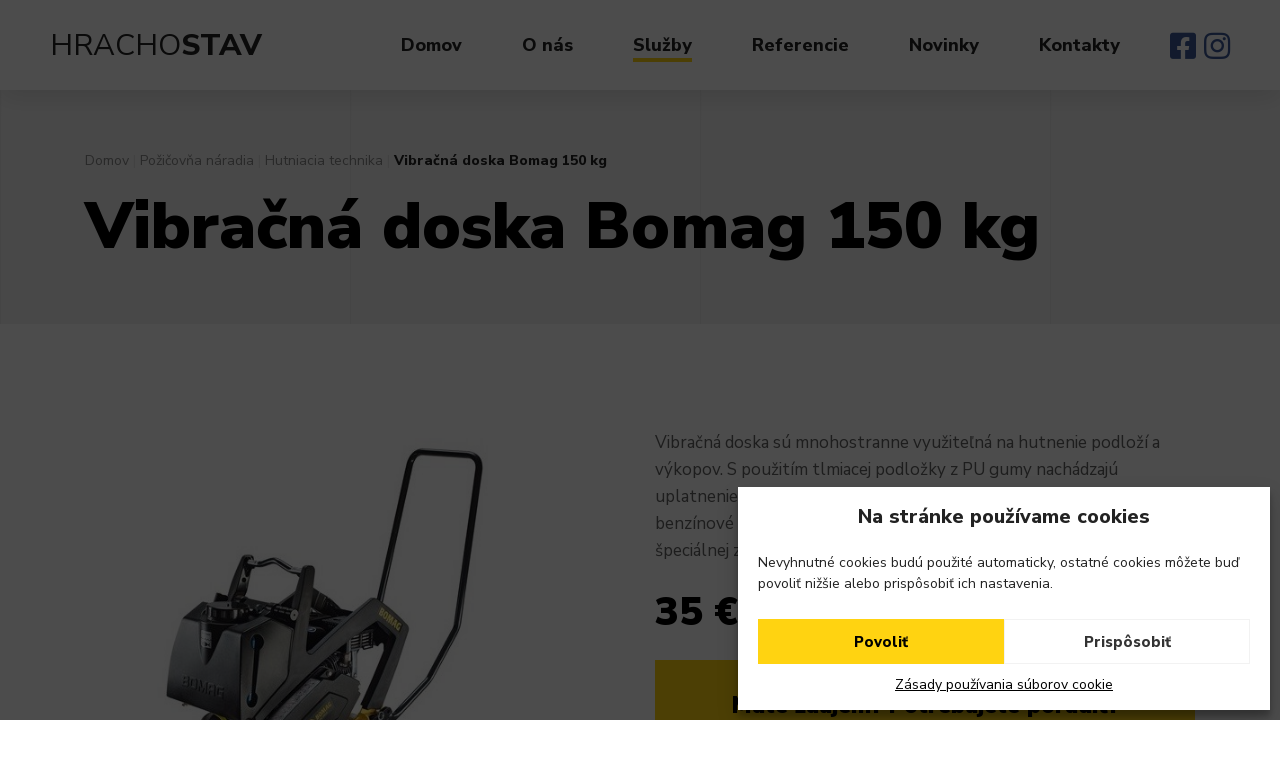

--- FILE ---
content_type: text/html; charset=UTF-8
request_url: https://www.hrachostav.sk/naradie-na-pozicanie/vibracna-doska-bomag-150kg/
body_size: 8743
content:
<!DOCTYPE html><html lang="sk-SK" class="no-js"><head><link media="all" href="https://www.hrachostav.sk/wp-content/cache/autoptimize/css/autoptimize_f541a063885437a40306bbe0146b9850.css" rel="stylesheet"><title>Vibračná doska Bomag 150 kg - Hrachostav</title><meta charset="utf-8" /><meta name="viewport" content="width=device-width, initial-scale=1.0, maximum-scale=1.0, user-scalable=0" /><meta name="SKYPE_TOOLBAR" content="SKYPE_TOOLBAR_PARSER_COMPATIBLE" /><link rel="pingback" href="https://www.hrachostav.sk/xmlrpc.php" /> <!--[if lt IE 9]> <script src="https://www.hrachostav.sk/wp-content/themes/hrachostav/assets/js/html5shiv.js"></script> <script src="https://www.hrachostav.sk/wp-content/themes/hrachostav/assets/js/respond.min.js"></script> <![endif]--> <!--[if gte IE 9]><style type="text/css">.gradient { filter: none; }</style><![endif]--><meta name='robots' content='index, follow, max-image-preview:large, max-snippet:-1, max-video-preview:-1' /><link rel="canonical" href="https://www.hrachostav.sk/naradie-na-pozicanie/vibracna-doska-bomag-150kg/" /><meta property="og:locale" content="sk_SK" /><meta property="og:type" content="article" /><meta property="og:title" content="Vibračná doska Bomag 150 kg - Hrachostav" /><meta property="og:url" content="https://www.hrachostav.sk/naradie-na-pozicanie/vibracna-doska-bomag-150kg/" /><meta property="og:site_name" content="Hrachostav" /><meta property="article:modified_time" content="2022-01-10T08:19:44+00:00" /><meta property="og:image" content="https://www.hrachostav.sk/wp-content/uploads/2020/06/vibracna-doska-bomag-150-1.jpg" /><meta property="og:image:width" content="495" /><meta property="og:image:height" content="447" /><meta property="og:image:type" content="image/jpeg" /><meta name="twitter:card" content="summary_large_image" /> <script type="application/ld+json" class="yoast-schema-graph">{"@context":"https://schema.org","@graph":[{"@type":"WebPage","@id":"https://www.hrachostav.sk/naradie-na-pozicanie/vibracna-doska-bomag-150kg/","url":"https://www.hrachostav.sk/naradie-na-pozicanie/vibracna-doska-bomag-150kg/","name":"Vibračná doska Bomag 150 kg - Hrachostav","isPartOf":{"@id":"https://www.hrachostav.sk/#website"},"primaryImageOfPage":{"@id":"https://www.hrachostav.sk/naradie-na-pozicanie/vibracna-doska-bomag-150kg/#primaryimage"},"image":{"@id":"https://www.hrachostav.sk/naradie-na-pozicanie/vibracna-doska-bomag-150kg/#primaryimage"},"thumbnailUrl":"https://www.hrachostav.sk/wp-content/uploads/2020/06/vibracna-doska-bomag-150-1.jpg","datePublished":"2020-06-27T06:16:13+00:00","dateModified":"2022-01-10T08:19:44+00:00","breadcrumb":{"@id":"https://www.hrachostav.sk/naradie-na-pozicanie/vibracna-doska-bomag-150kg/#breadcrumb"},"inLanguage":"sk-SK","potentialAction":[{"@type":"ReadAction","target":["https://www.hrachostav.sk/naradie-na-pozicanie/vibracna-doska-bomag-150kg/"]}]},{"@type":"ImageObject","inLanguage":"sk-SK","@id":"https://www.hrachostav.sk/naradie-na-pozicanie/vibracna-doska-bomag-150kg/#primaryimage","url":"https://www.hrachostav.sk/wp-content/uploads/2020/06/vibracna-doska-bomag-150-1.jpg","contentUrl":"https://www.hrachostav.sk/wp-content/uploads/2020/06/vibracna-doska-bomag-150-1.jpg","width":495,"height":447},{"@type":"BreadcrumbList","@id":"https://www.hrachostav.sk/naradie-na-pozicanie/vibracna-doska-bomag-150kg/#breadcrumb","itemListElement":[{"@type":"ListItem","position":1,"name":"Domov","item":"https://www.hrachostav.sk/"},{"@type":"ListItem","position":2,"name":"Požičovňa náradia","item":"/pozicovna-naradia/"},{"@type":"ListItem","position":3,"name":"Hutniacia technika","item":"https://www.hrachostav.sk/pozicovna/hutniacia-technika/"},{"@type":"ListItem","position":4,"name":"Vibračná doska Bomag 150 kg"}]},{"@type":"WebSite","@id":"https://www.hrachostav.sk/#website","url":"https://www.hrachostav.sk/","name":"Hrachostav","description":"stavebná spoločnosť","potentialAction":[{"@type":"SearchAction","target":{"@type":"EntryPoint","urlTemplate":"https://www.hrachostav.sk/?s={search_term_string}"},"query-input":"required name=search_term_string"}],"inLanguage":"sk-SK"}]}</script> <link href='https://fonts.gstatic.com' crossorigin='anonymous' rel='preconnect' /><link rel="alternate" type="application/rss+xml" title="RSS kanál: Hrachostav &raquo;" href="https://www.hrachostav.sk/feed/" /><link rel="alternate" type="application/rss+xml" title="RSS kanál komentárov webu Hrachostav &raquo;" href="https://www.hrachostav.sk/comments/feed/" /><link rel="https://api.w.org/" href="https://www.hrachostav.sk/wp-json/" /><link rel="EditURI" type="application/rsd+xml" title="RSD" href="https://www.hrachostav.sk/xmlrpc.php?rsd" /><meta name="generator" content="WordPress 6.4.7" /><link rel='shortlink' href='https://www.hrachostav.sk/?p=155' /><link rel="alternate" type="application/json+oembed" href="https://www.hrachostav.sk/wp-json/oembed/1.0/embed?url=https%3A%2F%2Fwww.hrachostav.sk%2Fnaradie-na-pozicanie%2Fvibracna-doska-bomag-150kg%2F" /><link rel="alternate" type="text/xml+oembed" href="https://www.hrachostav.sk/wp-json/oembed/1.0/embed?url=https%3A%2F%2Fwww.hrachostav.sk%2Fnaradie-na-pozicanie%2Fvibracna-doska-bomag-150kg%2F&#038;format=xml" /><link rel="icon" href="https://www.hrachostav.sk/wp-content/uploads/2020/08/favicon-150x150.png" sizes="32x32" /><link rel="icon" href="https://www.hrachostav.sk/wp-content/uploads/2020/08/favicon.png" sizes="192x192" /><link rel="apple-touch-icon" href="https://www.hrachostav.sk/wp-content/uploads/2020/08/favicon.png" /><meta name="msapplication-TileImage" content="https://www.hrachostav.sk/wp-content/uploads/2020/08/favicon.png" /></head><body data-cmplz=1 class="naradie-template-default single single-naradie postid-155"><div class="site" id="top"><header><nav class="navbar navbar-expand-lg"><div class="container-fluid"> <a class="navbar-brand" href="https://www.hrachostav.sk/">Hracho<span>stav</span></a> <button class="navbar-toggler collapsed" type="button" data-toggle="collapse" data-target="#navbar-menu" aria-controls="navbar-menu" aria-expanded="false" aria-label="Toggle navigation"> <span class="burger"><span class="line-top"></span><span class="line-middle"></span><span class="line-bottom"></span></span> </button><div class="collapse navbar-collapse" id="navbar-menu"><ul class="navbar-nav ml-auto"><li id="menu-item-19" class="menu-item menu-item-type-post_type menu-item-object-page menu-item-home menu-item-19"><a href="https://www.hrachostav.sk/">Domov</a></li><li id="menu-item-22" class="menu-item menu-item-type-post_type menu-item-object-page menu-item-22"><a href="https://www.hrachostav.sk/o-nas/">O nás</a></li><li id="menu-item-24" class="menu-item menu-item-type-post_type menu-item-object-page menu-item-has-children menu-item-24 current-menu-ancestor"><a href="https://www.hrachostav.sk/sluzby/">Služby</a><ul class="sub-menu"><li id="menu-item-33" class="menu-item menu-item-type-post_type menu-item-object-page menu-item-33"><a href="https://www.hrachostav.sk/stavebna-cinnost/">Stavebná činnosť</a></li><li id="menu-item-34" class="menu-item menu-item-type-post_type menu-item-object-page menu-item-34"><a href="https://www.hrachostav.sk/pozicovna-naradia/">Požičovňa náradia</a></li><li id="menu-item-35" class="menu-item menu-item-type-post_type menu-item-object-page menu-item-35"><a href="https://www.hrachostav.sk/strojove-vybavenie/">Strojové vybavenie</a></li><li id="menu-item-36" class="menu-item menu-item-type-post_type menu-item-object-page menu-item-36"><a href="https://www.hrachostav.sk/uskladnenie-a-predaj-sypkych-materialov/">Uskladnenie a predaj sypkých materiálov</a></li></ul></li><li id="menu-item-23" class="menu-item menu-item-type-post_type menu-item-object-page menu-item-23"><a href="https://www.hrachostav.sk/referencie/">Referencie</a></li><li id="menu-item-21" class="menu-item menu-item-type-post_type menu-item-object-page menu-item-21"><a href="https://www.hrachostav.sk/novinky/">Novinky</a></li><li id="menu-item-20" class="menu-item menu-item-type-post_type menu-item-object-page menu-item-20"><a href="https://www.hrachostav.sk/kontakty/">Kontakty</a></li></ul><div class="navbar-social"> <a href="https://www.facebook.com/www.hrachostav.sk/" class="link-fb blank"><i class="fab fa-facebook-square"></i></a> <a href="https://www.instagram.com/hrachostav_s.r.o/" class="link-fb blank"><i class="fab fa-instagram"></i></a></div></div></div></nav></header><main class="main"><div class="headline headline-sub"><div class="container wow fadeIn"><div class="breadcrumbs"><span><span><a href="https://www.hrachostav.sk/">Domov</a></span> | <span><a href="/pozicovna-naradia/">Požičovňa náradia</a></span> | <span><a href="https://www.hrachostav.sk/pozicovna/hutniacia-technika/">Hutniacia technika</a></span> | <span class="breadcrumb_last" aria-current="page"><strong>Vibračná doska Bomag 150 kg</strong></span></span></div><h1 class="h1-large">Vibračná doska Bomag 150 kg</h1></div></div><div class="content"><div class="section section-white text-page"><div class="container clearfix"><div class="product-detail mb-4"><div class="row align-items-center"><div class="col-md-6 col-lg-5"><div class="product-detail-img"> <a href="https://www.hrachostav.sk/wp-content/uploads/2020/06/vibracna-doska-bomag-150-1.jpg"><noscript><img width="495" height="447" src="https://www.hrachostav.sk/wp-content/uploads/2020/06/vibracna-doska-bomag-150-1.jpg" class="attachment-large size-large wp-post-image" alt="" decoding="async" srcset="https://www.hrachostav.sk/wp-content/uploads/2020/06/vibracna-doska-bomag-150-1.jpg 495w, https://www.hrachostav.sk/wp-content/uploads/2020/06/vibracna-doska-bomag-150-1-300x271.jpg 300w" sizes="(max-width: 495px) 100vw, 495px" /></noscript><img width="495" height="447" src='data:image/svg+xml,%3Csvg%20xmlns=%22http://www.w3.org/2000/svg%22%20viewBox=%220%200%20495%20447%22%3E%3C/svg%3E' data-src="https://www.hrachostav.sk/wp-content/uploads/2020/06/vibracna-doska-bomag-150-1.jpg" class="lazyload attachment-large size-large wp-post-image" alt="" decoding="async" data-srcset="https://www.hrachostav.sk/wp-content/uploads/2020/06/vibracna-doska-bomag-150-1.jpg 495w, https://www.hrachostav.sk/wp-content/uploads/2020/06/vibracna-doska-bomag-150-1-300x271.jpg 300w" data-sizes="(max-width: 495px) 100vw, 495px" /></a></div></div><div class="col-md-6 offset-lg-1"><div class="col-xs-12"><div class="description expanded" data-height=""><p>Vibračná doska sú mnohostranne využiteľná na hutnenie podloží a výkopov. S použitím tlmiacej podložky z PU gumy nachádzajú uplatnenie pri hutnení zámkových dlažieb. Pohon zabezpečujú benzínové motory Honda,alebo naftové Hatz.Platňa je vyhotovená zo špeciálnej zliatiny GGG 60 odolnej voči oteru.</p></div></div><div class="product-detail-prices mb-4"> <strong class="h2">35 &euro;</strong> / deň bez DPH</div><div class="product-detail-c2a"><div class="h4">Máte záujem? Potrebujete poradiť?</div><p class="mb-1 mb-lg-3">Zavolajte nám a radi vám pomôžeme.</p> <a href="tel:+421948702206" class="h2 mb-0">0948 702 206</a></div></div></div></div></div></div><div class="section section-gray"><div class="container"><div class="h3">Ďalšie podobné náradie</div><div class="products row"><div class="col-cxs-12 col-6 col-lg-4"> <a href="https://www.hrachostav.sk/naradie-na-pozicanie/vibracna-noha/" class="product-item"><div class="product-item-img"> <noscript><img width="259" height="440" src="https://www.hrachostav.sk/wp-content/uploads/2020/06/vibracna-noha.jpg" class="attachment-product-thumb-400 size-product-thumb-400 wp-post-image" alt="" decoding="async" srcset="https://www.hrachostav.sk/wp-content/uploads/2020/06/vibracna-noha.jpg 259w, https://www.hrachostav.sk/wp-content/uploads/2020/06/vibracna-noha-177x300.jpg 177w" sizes="(max-width: 259px) 100vw, 259px" /></noscript><img width="259" height="440" src='data:image/svg+xml,%3Csvg%20xmlns=%22http://www.w3.org/2000/svg%22%20viewBox=%220%200%20259%20440%22%3E%3C/svg%3E' data-src="https://www.hrachostav.sk/wp-content/uploads/2020/06/vibracna-noha.jpg" class="lazyload attachment-product-thumb-400 size-product-thumb-400 wp-post-image" alt="" decoding="async" data-srcset="https://www.hrachostav.sk/wp-content/uploads/2020/06/vibracna-noha.jpg 259w, https://www.hrachostav.sk/wp-content/uploads/2020/06/vibracna-noha-177x300.jpg 177w" data-sizes="(max-width: 259px) 100vw, 259px" /></div><h2 class="product-item-title h5">Vibračná noha</h2><div class="row product-item-footer"><div class="col-md"><div class="product-item-price"> <strong class="h3">30 &euro;</strong> <small>za deň bez DPH</small></div></div><div class="col-md-auto"> <span class="btn btn-block btn-lg-inline btn-primary btn-md">Detail</span></div></div> </a></div><div class="col-cxs-12 col-6 col-lg-4"> <a href="https://www.hrachostav.sk/naradie-na-pozicanie/vibracna-doska-bomag-85-kg/" class="product-item"><div class="product-item-img"> <noscript><img width="883" height="709" src="https://www.hrachostav.sk/wp-content/uploads/2020/06/vibracna-doska-bomag-90-e1593238568782.jpg" class="attachment-product-thumb-400 size-product-thumb-400 wp-post-image" alt="" decoding="async" srcset="https://www.hrachostav.sk/wp-content/uploads/2020/06/vibracna-doska-bomag-90-e1593238568782.jpg 883w, https://www.hrachostav.sk/wp-content/uploads/2020/06/vibracna-doska-bomag-90-e1593238568782-300x241.jpg 300w, https://www.hrachostav.sk/wp-content/uploads/2020/06/vibracna-doska-bomag-90-e1593238568782-768x617.jpg 768w, https://www.hrachostav.sk/wp-content/uploads/2020/06/vibracna-doska-bomag-90-e1593238568782-500x401.jpg 500w" sizes="(max-width: 883px) 100vw, 883px" /></noscript><img width="883" height="709" src='data:image/svg+xml,%3Csvg%20xmlns=%22http://www.w3.org/2000/svg%22%20viewBox=%220%200%20883%20709%22%3E%3C/svg%3E' data-src="https://www.hrachostav.sk/wp-content/uploads/2020/06/vibracna-doska-bomag-90-e1593238568782.jpg" class="lazyload attachment-product-thumb-400 size-product-thumb-400 wp-post-image" alt="" decoding="async" data-srcset="https://www.hrachostav.sk/wp-content/uploads/2020/06/vibracna-doska-bomag-90-e1593238568782.jpg 883w, https://www.hrachostav.sk/wp-content/uploads/2020/06/vibracna-doska-bomag-90-e1593238568782-300x241.jpg 300w, https://www.hrachostav.sk/wp-content/uploads/2020/06/vibracna-doska-bomag-90-e1593238568782-768x617.jpg 768w, https://www.hrachostav.sk/wp-content/uploads/2020/06/vibracna-doska-bomag-90-e1593238568782-500x401.jpg 500w" data-sizes="(max-width: 883px) 100vw, 883px" /></div><h2 class="product-item-title h5">Vibračná doska Bomag 85 kg</h2><div class="row product-item-footer"><div class="col-md"><div class="product-item-price"> <strong class="h3">30 &euro;</strong> <small>za deň bez DPH</small></div></div><div class="col-md-auto"> <span class="btn btn-block btn-lg-inline btn-primary btn-md">Detail</span></div></div> </a></div><div class="col-cxs-12 col-6 col-lg-4"> <a href="https://www.hrachostav.sk/naradie-na-pozicanie/vibracna-doska-bomag-90kg/" class="product-item"><div class="product-item-img"> <noscript><img width="883" height="709" src="https://www.hrachostav.sk/wp-content/uploads/2020/06/vibracna-doska-bomag-90-e1593238568782.jpg" class="attachment-product-thumb-400 size-product-thumb-400 wp-post-image" alt="" decoding="async" srcset="https://www.hrachostav.sk/wp-content/uploads/2020/06/vibracna-doska-bomag-90-e1593238568782.jpg 883w, https://www.hrachostav.sk/wp-content/uploads/2020/06/vibracna-doska-bomag-90-e1593238568782-300x241.jpg 300w, https://www.hrachostav.sk/wp-content/uploads/2020/06/vibracna-doska-bomag-90-e1593238568782-768x617.jpg 768w, https://www.hrachostav.sk/wp-content/uploads/2020/06/vibracna-doska-bomag-90-e1593238568782-500x401.jpg 500w" sizes="(max-width: 883px) 100vw, 883px" /></noscript><img width="883" height="709" src='data:image/svg+xml,%3Csvg%20xmlns=%22http://www.w3.org/2000/svg%22%20viewBox=%220%200%20883%20709%22%3E%3C/svg%3E' data-src="https://www.hrachostav.sk/wp-content/uploads/2020/06/vibracna-doska-bomag-90-e1593238568782.jpg" class="lazyload attachment-product-thumb-400 size-product-thumb-400 wp-post-image" alt="" decoding="async" data-srcset="https://www.hrachostav.sk/wp-content/uploads/2020/06/vibracna-doska-bomag-90-e1593238568782.jpg 883w, https://www.hrachostav.sk/wp-content/uploads/2020/06/vibracna-doska-bomag-90-e1593238568782-300x241.jpg 300w, https://www.hrachostav.sk/wp-content/uploads/2020/06/vibracna-doska-bomag-90-e1593238568782-768x617.jpg 768w, https://www.hrachostav.sk/wp-content/uploads/2020/06/vibracna-doska-bomag-90-e1593238568782-500x401.jpg 500w" data-sizes="(max-width: 883px) 100vw, 883px" /></div><h2 class="product-item-title h5">Vibračná doska Bomag 90 kg</h2><div class="row product-item-footer"><div class="col-md"><div class="product-item-price"> <strong class="h3">30 &euro;</strong> <small>za deň bez DPH</small></div></div><div class="col-md-auto"> <span class="btn btn-block btn-lg-inline btn-primary btn-md">Detail</span></div></div> </a></div><div class="col-cxs-12 col-6 col-lg-4"> <a href="https://www.hrachostav.sk/naradie-na-pozicanie/vibracna-doska-bomag-180kg/" class="product-item"><div class="product-item-img"> <noscript><img width="495" height="447" src="https://www.hrachostav.sk/wp-content/uploads/2020/06/vibracna-doska-bomag-150-1.jpg" class="attachment-product-thumb-400 size-product-thumb-400 wp-post-image" alt="" decoding="async" srcset="https://www.hrachostav.sk/wp-content/uploads/2020/06/vibracna-doska-bomag-150-1.jpg 495w, https://www.hrachostav.sk/wp-content/uploads/2020/06/vibracna-doska-bomag-150-1-300x271.jpg 300w" sizes="(max-width: 495px) 100vw, 495px" /></noscript><img width="495" height="447" src='data:image/svg+xml,%3Csvg%20xmlns=%22http://www.w3.org/2000/svg%22%20viewBox=%220%200%20495%20447%22%3E%3C/svg%3E' data-src="https://www.hrachostav.sk/wp-content/uploads/2020/06/vibracna-doska-bomag-150-1.jpg" class="lazyload attachment-product-thumb-400 size-product-thumb-400 wp-post-image" alt="" decoding="async" data-srcset="https://www.hrachostav.sk/wp-content/uploads/2020/06/vibracna-doska-bomag-150-1.jpg 495w, https://www.hrachostav.sk/wp-content/uploads/2020/06/vibracna-doska-bomag-150-1-300x271.jpg 300w" data-sizes="(max-width: 495px) 100vw, 495px" /></div><h2 class="product-item-title h5">Vibračná doska Bomag 180 kg</h2><div class="row product-item-footer"><div class="col-md"><div class="product-item-price"> <strong class="h3">40 &euro;</strong> <small>za deň bez DPH</small></div></div><div class="col-md-auto"> <span class="btn btn-block btn-lg-inline btn-primary btn-md">Detail</span></div></div> </a></div><div class="col-cxs-12 col-6 col-lg-4"> <a href="https://www.hrachostav.sk/naradie-na-pozicanie/vibracna-doska-bomag-220kg/" class="product-item"><div class="product-item-img"> <noscript><img width="558" height="548" src="https://www.hrachostav.sk/wp-content/uploads/2020/06/Vibračná-doska-Bomag-220kg.jpg" class="attachment-product-thumb-400 size-product-thumb-400 wp-post-image" alt="" decoding="async" srcset="https://www.hrachostav.sk/wp-content/uploads/2020/06/Vibračná-doska-Bomag-220kg.jpg 558w, https://www.hrachostav.sk/wp-content/uploads/2020/06/Vibračná-doska-Bomag-220kg-300x295.jpg 300w, https://www.hrachostav.sk/wp-content/uploads/2020/06/Vibračná-doska-Bomag-220kg-500x491.jpg 500w" sizes="(max-width: 558px) 100vw, 558px" /></noscript><img width="558" height="548" src='data:image/svg+xml,%3Csvg%20xmlns=%22http://www.w3.org/2000/svg%22%20viewBox=%220%200%20558%20548%22%3E%3C/svg%3E' data-src="https://www.hrachostav.sk/wp-content/uploads/2020/06/Vibračná-doska-Bomag-220kg.jpg" class="lazyload attachment-product-thumb-400 size-product-thumb-400 wp-post-image" alt="" decoding="async" data-srcset="https://www.hrachostav.sk/wp-content/uploads/2020/06/Vibračná-doska-Bomag-220kg.jpg 558w, https://www.hrachostav.sk/wp-content/uploads/2020/06/Vibračná-doska-Bomag-220kg-300x295.jpg 300w, https://www.hrachostav.sk/wp-content/uploads/2020/06/Vibračná-doska-Bomag-220kg-500x491.jpg 500w" data-sizes="(max-width: 558px) 100vw, 558px" /></div><h2 class="product-item-title h5">Vibračná doska Bomag 220 kg</h2><div class="row product-item-footer"><div class="col-md"><div class="product-item-price"> <strong class="h3">50 &euro;</strong> <small>za deň bez DPH</small></div></div><div class="col-md-auto"> <span class="btn btn-block btn-lg-inline btn-primary btn-md">Detail</span></div></div> </a></div><div class="col-cxs-12 col-6 col-lg-4"> <a href="https://www.hrachostav.sk/naradie-na-pozicanie/vibracna-doska-bomag-265-kg/" class="product-item"><div class="product-item-img"> <noscript><img width="558" height="548" src="https://www.hrachostav.sk/wp-content/uploads/2020/06/Vibračná-doska-Bomag-220kg.jpg" class="attachment-product-thumb-400 size-product-thumb-400 wp-post-image" alt="" decoding="async" srcset="https://www.hrachostav.sk/wp-content/uploads/2020/06/Vibračná-doska-Bomag-220kg.jpg 558w, https://www.hrachostav.sk/wp-content/uploads/2020/06/Vibračná-doska-Bomag-220kg-300x295.jpg 300w, https://www.hrachostav.sk/wp-content/uploads/2020/06/Vibračná-doska-Bomag-220kg-500x491.jpg 500w" sizes="(max-width: 558px) 100vw, 558px" /></noscript><img width="558" height="548" src='data:image/svg+xml,%3Csvg%20xmlns=%22http://www.w3.org/2000/svg%22%20viewBox=%220%200%20558%20548%22%3E%3C/svg%3E' data-src="https://www.hrachostav.sk/wp-content/uploads/2020/06/Vibračná-doska-Bomag-220kg.jpg" class="lazyload attachment-product-thumb-400 size-product-thumb-400 wp-post-image" alt="" decoding="async" data-srcset="https://www.hrachostav.sk/wp-content/uploads/2020/06/Vibračná-doska-Bomag-220kg.jpg 558w, https://www.hrachostav.sk/wp-content/uploads/2020/06/Vibračná-doska-Bomag-220kg-300x295.jpg 300w, https://www.hrachostav.sk/wp-content/uploads/2020/06/Vibračná-doska-Bomag-220kg-500x491.jpg 500w" data-sizes="(max-width: 558px) 100vw, 558px" /></div><h2 class="product-item-title h5">Vibračná doska Bomag 265 kg</h2><div class="row product-item-footer"><div class="col-md"><div class="product-item-price"> <strong class="h3">50 &euro;</strong> <small>za deň bez DPH</small></div></div><div class="col-md-auto"> <span class="btn btn-block btn-lg-inline btn-primary btn-md">Detail</span></div></div> </a></div><div class="col-cxs-12 col-6 col-lg-4"> <a href="https://www.hrachostav.sk/naradie-na-pozicanie/vibracna-doska-bomag-500-kg/" class="product-item"><div class="product-item-img"> <noscript><img width="496" height="440" src="https://www.hrachostav.sk/wp-content/uploads/2020/06/bomag-500.png" class="attachment-product-thumb-400 size-product-thumb-400 wp-post-image" alt="" decoding="async" srcset="https://www.hrachostav.sk/wp-content/uploads/2020/06/bomag-500.png 496w, https://www.hrachostav.sk/wp-content/uploads/2020/06/bomag-500-300x266.png 300w" sizes="(max-width: 496px) 100vw, 496px" /></noscript><img width="496" height="440" src='data:image/svg+xml,%3Csvg%20xmlns=%22http://www.w3.org/2000/svg%22%20viewBox=%220%200%20496%20440%22%3E%3C/svg%3E' data-src="https://www.hrachostav.sk/wp-content/uploads/2020/06/bomag-500.png" class="lazyload attachment-product-thumb-400 size-product-thumb-400 wp-post-image" alt="" decoding="async" data-srcset="https://www.hrachostav.sk/wp-content/uploads/2020/06/bomag-500.png 496w, https://www.hrachostav.sk/wp-content/uploads/2020/06/bomag-500-300x266.png 300w" data-sizes="(max-width: 496px) 100vw, 496px" /></div><h2 class="product-item-title h5">Vibračná doska Bomag 500 kg</h2><div class="row product-item-footer"><div class="col-md"><div class="product-item-price"> <strong class="h3">60 &euro;</strong> <small>za deň bez DPH</small></div></div><div class="col-md-auto"> <span class="btn btn-block btn-lg-inline btn-primary btn-md">Detail</span></div></div> </a></div><div class="col-cxs-12 col-6 col-lg-4"> <a href="https://www.hrachostav.sk/naradie-na-pozicanie/vibracna-doska-bomag-650-kg/" class="product-item"><div class="product-item-img"> <noscript><img width="426" height="440" src="https://www.hrachostav.sk/wp-content/uploads/2020/07/bomag-650.png" class="attachment-product-thumb-400 size-product-thumb-400 wp-post-image" alt="" decoding="async" srcset="https://www.hrachostav.sk/wp-content/uploads/2020/07/bomag-650.png 426w, https://www.hrachostav.sk/wp-content/uploads/2020/07/bomag-650-290x300.png 290w" sizes="(max-width: 426px) 100vw, 426px" /></noscript><img width="426" height="440" src='data:image/svg+xml,%3Csvg%20xmlns=%22http://www.w3.org/2000/svg%22%20viewBox=%220%200%20426%20440%22%3E%3C/svg%3E' data-src="https://www.hrachostav.sk/wp-content/uploads/2020/07/bomag-650.png" class="lazyload attachment-product-thumb-400 size-product-thumb-400 wp-post-image" alt="" decoding="async" data-srcset="https://www.hrachostav.sk/wp-content/uploads/2020/07/bomag-650.png 426w, https://www.hrachostav.sk/wp-content/uploads/2020/07/bomag-650-290x300.png 290w" data-sizes="(max-width: 426px) 100vw, 426px" /></div><h2 class="product-item-title h5">Vibračná doska Bomag 650 kg</h2><div class="row product-item-footer"><div class="col-md"><div class="product-item-price"> <strong class="h3">70 &euro;</strong> <small>za deň bez DPH</small></div></div><div class="col-md-auto"> <span class="btn btn-block btn-lg-inline btn-primary btn-md">Detail</span></div></div> </a></div></div></div></div></div></main><footer><div class="footer-content"><div class="container"><div class="row"><div class="col-md-4"><div class="footer-logo">Hracho<strong>stav</strong></div><p>Zaoberáme sa nielen požičovňou náradia, ale aj stavebnou činnosťou, autodopravou, či prenájmom budov.</p><p> <a href="/kontakty/" class="btn btn-outline-light btn-sm">Pozrieť kontakty <i class="far fa-angle-right"></i></a></p></div><div class="col-md-4"><div class="footer-title">Naše služby</div><ul><li id="menu-item-105" class="menu-item menu-item-type-post_type menu-item-object-page menu-item-105"><a href="https://www.hrachostav.sk/stavebna-cinnost/">Stavebná činnosť</a></li><li id="menu-item-104" class="menu-item menu-item-type-post_type menu-item-object-page menu-item-104"><a href="https://www.hrachostav.sk/pozicovna-naradia/">Požičovňa náradia</a></li><li id="menu-item-103" class="menu-item menu-item-type-post_type menu-item-object-page menu-item-103"><a href="https://www.hrachostav.sk/strojove-vybavenie/">Strojové vybavenie</a></li><li id="menu-item-102" class="menu-item menu-item-type-post_type menu-item-object-page menu-item-102"><a href="https://www.hrachostav.sk/uskladnenie-a-predaj-sypkych-materialov/">Uskladnenie a predaj sypkých materiálov</a></li></ul></div><div class="col-md-4"><div class="footer-title">Fakturačné údaje</div><p>Hrachostav s.r.o.<br /> Čepenská ulica 2598/6<br /> 926 01 Sereď</p><p> IČO: 47592559<br /> IČ DPH: SK15964826683</p></div></div></div></div><div class="footer-copy"><div class="container"><div class="row"><div class="col"> &copy; 2026 Copyright by Hrachostav s.r.o. Všetky práva vyhradené.</div><div class="col-md-auto"> Vytvorila spoločnosť <a href="https://www.webhelp.sk/" class="blank">WEBHELP.sk</a></div></div></div></div></footer><div class="cookie-bar d-none"><div class="container"><div class="cookie-bar-content row align-middle"><div class="cookie-bar-text col"><p>Na zlepšenie našich služieb používame cookies. O ich používaní a možnostiach nastavenia sa dozviete viac v <a href="https://www.hrachostav.sk/spracovanie-osobnych-udajov/">Spracovaní osobných údajov</a></p></div><div class="cookie-bar-buttons col-sm-auto"> <a href="javascript:void(0);" class="btn btn-primary jsAllowCookie">Udeliť súhlas</a></div></div></div></div></div>  <script type="text/javascript">jQuery(function () {

		var mobileOnly = false;
		
		if (mobileOnly) {
			return;
		}

		jQuery.fn.getTitle = function () { // Copy the title of every IMG tag and add it to its parent A so that fancybox can show titles
			var arr = jQuery("a[data-fancybox]");
									jQuery.each(arr, function() {
										var title = jQuery(this).children("img").attr("title");
										 var caption = jQuery(this).next("figcaption").html();
                                        if(caption && title){jQuery(this).attr("title",title+" " + caption)}else if(title){ jQuery(this).attr("title",title);}else if(caption){jQuery(this).attr("title",caption);}
									});			}

		// Supported file extensions

				var thumbnails = jQuery("a:has(img)").not(".nolightbox").not('.envira-gallery-link').not('.ngg-simplelightbox').filter(function () {
			return /\.(jpe?g|png|gif|mp4|webp|bmp|pdf)(\?[^/]*)*$/i.test(jQuery(this).attr('href'))
		});
		

		// Add data-type iframe for links that are not images or videos.
		var iframeLinks = jQuery('.fancyboxforwp').filter(function () {
			return !/\.(jpe?g|png|gif|mp4|webp|bmp|pdf)(\?[^/]*)*$/i.test(jQuery(this).attr('href'))
		}).filter(function () {
			return !/vimeo|youtube/i.test(jQuery(this).attr('href'))
		});
		iframeLinks.attr({"data-type": "iframe"}).getTitle();

				// Gallery All
		thumbnails.addClass("fancyboxforwp").attr("data-fancybox", "gallery").getTitle();
		iframeLinks.attr({"data-fancybox": "gallery"}).getTitle();

		// Gallery type NONE
		
		// Call fancybox and apply it on any link with a rel atribute that starts with "fancybox", with the options set on the admin panel
		jQuery("a.fancyboxforwp").fancyboxforwp({
			loop: true,
			smallBtn: false,
			zoomOpacity: "auto",
			animationEffect: "fade",
			animationDuration: 500,
			transitionEffect: "fade",
			transitionDuration: "300",
			overlayShow: true,
			overlayOpacity: "0.8",
			titleShow: true,
			titlePosition: "float",
			keyboard: true,
			showCloseButton: false,
			arrows: true,
			clickContent:false,
			clickSlide: "close",
			mobile: {
				clickContent: function (current, event) {
					return current.type === "image" ? "toggleControls" : false;
				},
				clickSlide: function (current, event) {
					return current.type === "image" ? "close" : "close";
				},
			},
			wheel: false,
			toolbar: true,
			preventCaptionOverlap: true,
			onInit: function() { },			onDeactivate
	: function() { },		beforeClose: function() { },			afterShow: function(instance) { jQuery( ".fancybox-image" ).on("click", function( ){ ( instance.isScaledDown() ) ? instance.scaleToActual() : instance.scaleToFit() }) },				afterClose: function() { },					caption : function( instance, item ) {var title ="";if("undefined" != typeof jQuery(this).context ){var title = jQuery(this).context.title;} else { var title = ("undefined" != typeof jQuery(this).attr("title")) ? jQuery(this).attr("title") : false;}var caption = jQuery(this).data('caption') || '';if ( item.type === 'image' && title.length ) {caption = (caption.length ? caption + '<br />' : '') + '<p class="caption-title">'+title+'</p>' ;}return caption;},
		afterLoad : "",
			})
		;

			})</script> <div id="cmplz-cookiebanner-container"><div class="cmplz-cookiebanner cmplz-hidden banner-1 optin cmplz-bottom-right cmplz-categories-type-view-preferences" aria-modal="true" data-nosnippet="true" role="dialog" aria-live="polite" aria-labelledby="cmplz-header-1-optin" aria-describedby="cmplz-message-1-optin"><div class="cmplz-header"><div class="cmplz-logo"></div><div class="cmplz-title" id="cmplz-header-1-optin">Na stránke používame cookies</div><div class="cmplz-close" tabindex="0" role="button" aria-label="close-dialog"> <svg aria-hidden="true" focusable="false" data-prefix="fas" data-icon="times" class="svg-inline--fa fa-times fa-w-11" role="img" xmlns="http://www.w3.org/2000/svg" viewBox="0 0 352 512"><path fill="currentColor" d="M242.72 256l100.07-100.07c12.28-12.28 12.28-32.19 0-44.48l-22.24-22.24c-12.28-12.28-32.19-12.28-44.48 0L176 189.28 75.93 89.21c-12.28-12.28-32.19-12.28-44.48 0L9.21 111.45c-12.28 12.28-12.28 32.19 0 44.48L109.28 256 9.21 356.07c-12.28 12.28-12.28 32.19 0 44.48l22.24 22.24c12.28 12.28 32.2 12.28 44.48 0L176 322.72l100.07 100.07c12.28 12.28 32.2 12.28 44.48 0l22.24-22.24c12.28-12.28 12.28-32.19 0-44.48L242.72 256z"></path></svg></div></div><div class="cmplz-divider cmplz-divider-header"></div><div class="cmplz-body"><div class="cmplz-message" id="cmplz-message-1-optin">Nevyhnutné cookies budú použité automaticky, ostatné cookies môžete buď povoliť nižšie alebo prispôsobiť ich nastavenia.</div><div class="cmplz-categories"> <details class="cmplz-category cmplz-functional" > <summary> <span class="cmplz-category-header"> <span class="cmplz-category-title">Cookies nevyhnutné pre fungovanie webu</span> <span class='cmplz-always-active'> <span class="cmplz-banner-checkbox"> <input type="checkbox"
 id="cmplz-functional-optin"
 data-category="cmplz_functional"
 class="cmplz-consent-checkbox cmplz-functional"
 size="40"
 value="1"/> <label class="cmplz-label" for="cmplz-functional-optin" tabindex="0"><span class="screen-reader-text">Cookies nevyhnutné pre fungovanie webu</span></label> </span> Vždy aktívny </span> <span class="cmplz-icon cmplz-open"> <svg xmlns="http://www.w3.org/2000/svg" viewBox="0 0 448 512"  height="18" ><path d="M224 416c-8.188 0-16.38-3.125-22.62-9.375l-192-192c-12.5-12.5-12.5-32.75 0-45.25s32.75-12.5 45.25 0L224 338.8l169.4-169.4c12.5-12.5 32.75-12.5 45.25 0s12.5 32.75 0 45.25l-192 192C240.4 412.9 232.2 416 224 416z"/></svg> </span> </span> </summary><div class="cmplz-description"> <span class="cmplz-description-functional">Tieto cookies sú nevyhnutné pre fungovanie nášho webu a nie je možné ich deaktivovať. Tieto súbory navyše prispievajú k bezpečnému a riadnemu používaniu nášho webu.</span></div> </details> <details class="cmplz-category cmplz-preferences" > <summary> <span class="cmplz-category-header"> <span class="cmplz-category-title">Predvoľby</span> <span class="cmplz-banner-checkbox"> <input type="checkbox"
 id="cmplz-preferences-optin"
 data-category="cmplz_preferences"
 class="cmplz-consent-checkbox cmplz-preferences"
 size="40"
 value="1"/> <label class="cmplz-label" for="cmplz-preferences-optin" tabindex="0"><span class="screen-reader-text">Predvoľby</span></label> </span> <span class="cmplz-icon cmplz-open"> <svg xmlns="http://www.w3.org/2000/svg" viewBox="0 0 448 512"  height="18" ><path d="M224 416c-8.188 0-16.38-3.125-22.62-9.375l-192-192c-12.5-12.5-12.5-32.75 0-45.25s32.75-12.5 45.25 0L224 338.8l169.4-169.4c12.5-12.5 32.75-12.5 45.25 0s12.5 32.75 0 45.25l-192 192C240.4 412.9 232.2 416 224 416z"/></svg> </span> </span> </summary><div class="cmplz-description"> <span class="cmplz-description-preferences">Technické uloženie alebo prístup je potrebný na legitímny účel ukladania preferencií, ktoré si účastník alebo používateľ nepožaduje.</span></div> </details> <details class="cmplz-category cmplz-statistics" > <summary> <span class="cmplz-category-header"> <span class="cmplz-category-title">Analytické súbory cookies</span> <span class="cmplz-banner-checkbox"> <input type="checkbox"
 id="cmplz-statistics-optin"
 data-category="cmplz_statistics"
 class="cmplz-consent-checkbox cmplz-statistics"
 size="40"
 value="1"/> <label class="cmplz-label" for="cmplz-statistics-optin" tabindex="0"><span class="screen-reader-text">Analytické súbory cookies</span></label> </span> <span class="cmplz-icon cmplz-open"> <svg xmlns="http://www.w3.org/2000/svg" viewBox="0 0 448 512"  height="18" ><path d="M224 416c-8.188 0-16.38-3.125-22.62-9.375l-192-192c-12.5-12.5-12.5-32.75 0-45.25s32.75-12.5 45.25 0L224 338.8l169.4-169.4c12.5-12.5 32.75-12.5 45.25 0s12.5 32.75 0 45.25l-192 192C240.4 412.9 232.2 416 224 416z"/></svg> </span> </span> </summary><div class="cmplz-description"> <span class="cmplz-description-statistics">Technické úložisko alebo prístup, ktorý sa používa výlučne na štatistické účely.</span> <span class="cmplz-description-statistics-anonymous">Tieto súbory cookies nám pomáhajú získavať údaje týkajúce sa najmä návštev, pôvodu návštev, výkonnosti webu a sledujú vašu aktivitu pri prezeraní webu. Na základe ich analýzy dokážeme napríklad zdokonaliť navigáciu na našom webe a tým zlepiť váš používateľský zážitok.</span></div> </details> <details class="cmplz-category cmplz-marketing" > <summary> <span class="cmplz-category-header"> <span class="cmplz-category-title">Marketingové súbory cookies</span> <span class="cmplz-banner-checkbox"> <input type="checkbox"
 id="cmplz-marketing-optin"
 data-category="cmplz_marketing"
 class="cmplz-consent-checkbox cmplz-marketing"
 size="40"
 value="1"/> <label class="cmplz-label" for="cmplz-marketing-optin" tabindex="0"><span class="screen-reader-text">Marketingové súbory cookies</span></label> </span> <span class="cmplz-icon cmplz-open"> <svg xmlns="http://www.w3.org/2000/svg" viewBox="0 0 448 512"  height="18" ><path d="M224 416c-8.188 0-16.38-3.125-22.62-9.375l-192-192c-12.5-12.5-12.5-32.75 0-45.25s32.75-12.5 45.25 0L224 338.8l169.4-169.4c12.5-12.5 32.75-12.5 45.25 0s12.5 32.75 0 45.25l-192 192C240.4 412.9 232.2 416 224 416z"/></svg> </span> </span> </summary><div class="cmplz-description"> <span class="cmplz-description-marketing">Tieto súbory cookies nám umožňujú zobrazovať cielenú reklamu na iných stránkach, čo znamená, že sa vám bude zobrazovať relevantná reklama. Tieto súbory cookies sú anonymizované, čo znamená, že vás priamo neidentifikujú, avšak vieme vás rozpoznať ako návštevníka a prispôsobiť pre vás reklamu. Cookies tohto typu ukladáme iba na základe vášho súhlasu.</span></div> </details></div></div><div class="cmplz-links cmplz-information"> <a class="cmplz-link cmplz-manage-options cookie-statement" href="#" data-relative_url="#cmplz-manage-consent-container">Spravovať možnosti</a> <a class="cmplz-link cmplz-manage-third-parties cookie-statement" href="#" data-relative_url="#cmplz-cookies-overview">Správa služieb</a> <a class="cmplz-link cmplz-manage-vendors tcf cookie-statement" href="#" data-relative_url="#cmplz-tcf-wrapper">Manage {vendor_count} vendors</a> <a class="cmplz-link cmplz-external cmplz-read-more-purposes tcf" target="_blank" rel="noopener noreferrer nofollow" href="https://cookiedatabase.org/tcf/purposes/">Prečítajte si viac o týchto účeloch</a></div><div class="cmplz-divider cmplz-footer"></div><div class="cmplz-buttons"> <button class="cmplz-btn cmplz-accept">Povoliť</button> <button class="cmplz-btn cmplz-deny">Odmietnuť</button> <button class="cmplz-btn cmplz-view-preferences">Prispôsobiť</button> <button class="cmplz-btn cmplz-save-preferences">Uložiť</button> <a class="cmplz-btn cmplz-manage-options tcf cookie-statement" href="#" data-relative_url="#cmplz-manage-consent-container">Prispôsobiť</a></div><div class="cmplz-links cmplz-documents"> <a class="cmplz-link cookie-statement" href="#" data-relative_url="">{title}</a> <a class="cmplz-link privacy-statement" href="#" data-relative_url="">{title}</a> <a class="cmplz-link impressum" href="#" data-relative_url="">{title}</a></div></div></div><div id="cmplz-manage-consent" data-nosnippet="true"><button class="cmplz-btn cmplz-hidden cmplz-manage-consent manage-consent-1">Spravovať cookies</button></div><noscript><style>.lazyload{display:none;}</style></noscript><script data-noptimize="1">window.lazySizesConfig=window.lazySizesConfig||{};window.lazySizesConfig.loadMode=1;</script><script async data-noptimize="1" src='https://www.hrachostav.sk/wp-content/plugins/autoptimize/classes/external/js/lazysizes.min.js'></script> <script type="text/javascript" id="contact-form-7-js-extra">var wpcf7 = {"api":{"root":"https:\/\/www.hrachostav.sk\/wp-json\/","namespace":"contact-form-7\/v1"}};</script> <script type="text/javascript" src="https://www.google.com/recaptcha/api.js?render=6Lfrp74ZAAAAAGUwRX_6AegMbWrfVL62JQ6vllAu&amp;ver=3.0" id="google-recaptcha-js"></script> <script type="text/javascript" src="https://www.hrachostav.sk/wp-includes/js/dist/vendor/wp-polyfill-inert.min.js" id="wp-polyfill-inert-js"></script> <script type="text/javascript" src="https://www.hrachostav.sk/wp-includes/js/dist/vendor/regenerator-runtime.min.js" id="regenerator-runtime-js"></script> <script type="text/javascript" src="https://www.hrachostav.sk/wp-includes/js/dist/vendor/wp-polyfill.min.js" id="wp-polyfill-js"></script> <script type="text/javascript" id="wpcf7-recaptcha-js-extra">var wpcf7_recaptcha = {"sitekey":"6Lfrp74ZAAAAAGUwRX_6AegMbWrfVL62JQ6vllAu","actions":{"homepage":"homepage","contactform":"contactform"}};</script> <script type="text/javascript" id="cmplz-cookiebanner-js-extra">var complianz = {"prefix":"cmplz_","user_banner_id":"1","set_cookies":[],"block_ajax_content":"","banner_version":"21","version":"6.5.5","store_consent":"","do_not_track_enabled":"","consenttype":"optin","region":"eu","geoip":"","dismiss_timeout":"","disable_cookiebanner":"","soft_cookiewall":"1","dismiss_on_scroll":"","cookie_expiry":"365","url":"https:\/\/www.hrachostav.sk\/wp-json\/complianz\/v1\/","locale":"lang=sk&locale=sk_SK","set_cookies_on_root":"","cookie_domain":"","current_policy_id":"16","cookie_path":"\/","categories":{"statistics":"\u0161tatistiky","marketing":"marketing"},"tcf_active":"","placeholdertext":"Kliknut\u00edm prijmete s\u00fabory cookie {category} a povol\u00edte tento obsah","aria_label":"Kliknut\u00edm prijmete s\u00fabory cookie {category} a povol\u00edte tento obsah","css_file":"https:\/\/www.hrachostav.sk\/wp-content\/uploads\/complianz\/css\/banner-{banner_id}-{type}.css?v=21","page_links":{"eu":{"cookie-statement":{"title":"Z\u00e1sady pou\u017e\u00edvania s\u00faborov cookie","url":"https:\/\/www.hrachostav.sk\/zasady-pouzivania-suborov-cookie\/"}}},"tm_categories":"","forceEnableStats":"","preview":"","clean_cookies":""};</script> <script defer src="https://www.hrachostav.sk/wp-content/cache/autoptimize/js/autoptimize_6d6007ad5dcd402498aabed0ecbca176.js"></script></body></html>

--- FILE ---
content_type: text/html; charset=utf-8
request_url: https://www.google.com/recaptcha/api2/anchor?ar=1&k=6Lfrp74ZAAAAAGUwRX_6AegMbWrfVL62JQ6vllAu&co=aHR0cHM6Ly93d3cuaHJhY2hvc3Rhdi5zazo0NDM.&hl=en&v=N67nZn4AqZkNcbeMu4prBgzg&size=invisible&anchor-ms=20000&execute-ms=30000&cb=jnogdrrianak
body_size: 48892
content:
<!DOCTYPE HTML><html dir="ltr" lang="en"><head><meta http-equiv="Content-Type" content="text/html; charset=UTF-8">
<meta http-equiv="X-UA-Compatible" content="IE=edge">
<title>reCAPTCHA</title>
<style type="text/css">
/* cyrillic-ext */
@font-face {
  font-family: 'Roboto';
  font-style: normal;
  font-weight: 400;
  font-stretch: 100%;
  src: url(//fonts.gstatic.com/s/roboto/v48/KFO7CnqEu92Fr1ME7kSn66aGLdTylUAMa3GUBHMdazTgWw.woff2) format('woff2');
  unicode-range: U+0460-052F, U+1C80-1C8A, U+20B4, U+2DE0-2DFF, U+A640-A69F, U+FE2E-FE2F;
}
/* cyrillic */
@font-face {
  font-family: 'Roboto';
  font-style: normal;
  font-weight: 400;
  font-stretch: 100%;
  src: url(//fonts.gstatic.com/s/roboto/v48/KFO7CnqEu92Fr1ME7kSn66aGLdTylUAMa3iUBHMdazTgWw.woff2) format('woff2');
  unicode-range: U+0301, U+0400-045F, U+0490-0491, U+04B0-04B1, U+2116;
}
/* greek-ext */
@font-face {
  font-family: 'Roboto';
  font-style: normal;
  font-weight: 400;
  font-stretch: 100%;
  src: url(//fonts.gstatic.com/s/roboto/v48/KFO7CnqEu92Fr1ME7kSn66aGLdTylUAMa3CUBHMdazTgWw.woff2) format('woff2');
  unicode-range: U+1F00-1FFF;
}
/* greek */
@font-face {
  font-family: 'Roboto';
  font-style: normal;
  font-weight: 400;
  font-stretch: 100%;
  src: url(//fonts.gstatic.com/s/roboto/v48/KFO7CnqEu92Fr1ME7kSn66aGLdTylUAMa3-UBHMdazTgWw.woff2) format('woff2');
  unicode-range: U+0370-0377, U+037A-037F, U+0384-038A, U+038C, U+038E-03A1, U+03A3-03FF;
}
/* math */
@font-face {
  font-family: 'Roboto';
  font-style: normal;
  font-weight: 400;
  font-stretch: 100%;
  src: url(//fonts.gstatic.com/s/roboto/v48/KFO7CnqEu92Fr1ME7kSn66aGLdTylUAMawCUBHMdazTgWw.woff2) format('woff2');
  unicode-range: U+0302-0303, U+0305, U+0307-0308, U+0310, U+0312, U+0315, U+031A, U+0326-0327, U+032C, U+032F-0330, U+0332-0333, U+0338, U+033A, U+0346, U+034D, U+0391-03A1, U+03A3-03A9, U+03B1-03C9, U+03D1, U+03D5-03D6, U+03F0-03F1, U+03F4-03F5, U+2016-2017, U+2034-2038, U+203C, U+2040, U+2043, U+2047, U+2050, U+2057, U+205F, U+2070-2071, U+2074-208E, U+2090-209C, U+20D0-20DC, U+20E1, U+20E5-20EF, U+2100-2112, U+2114-2115, U+2117-2121, U+2123-214F, U+2190, U+2192, U+2194-21AE, U+21B0-21E5, U+21F1-21F2, U+21F4-2211, U+2213-2214, U+2216-22FF, U+2308-230B, U+2310, U+2319, U+231C-2321, U+2336-237A, U+237C, U+2395, U+239B-23B7, U+23D0, U+23DC-23E1, U+2474-2475, U+25AF, U+25B3, U+25B7, U+25BD, U+25C1, U+25CA, U+25CC, U+25FB, U+266D-266F, U+27C0-27FF, U+2900-2AFF, U+2B0E-2B11, U+2B30-2B4C, U+2BFE, U+3030, U+FF5B, U+FF5D, U+1D400-1D7FF, U+1EE00-1EEFF;
}
/* symbols */
@font-face {
  font-family: 'Roboto';
  font-style: normal;
  font-weight: 400;
  font-stretch: 100%;
  src: url(//fonts.gstatic.com/s/roboto/v48/KFO7CnqEu92Fr1ME7kSn66aGLdTylUAMaxKUBHMdazTgWw.woff2) format('woff2');
  unicode-range: U+0001-000C, U+000E-001F, U+007F-009F, U+20DD-20E0, U+20E2-20E4, U+2150-218F, U+2190, U+2192, U+2194-2199, U+21AF, U+21E6-21F0, U+21F3, U+2218-2219, U+2299, U+22C4-22C6, U+2300-243F, U+2440-244A, U+2460-24FF, U+25A0-27BF, U+2800-28FF, U+2921-2922, U+2981, U+29BF, U+29EB, U+2B00-2BFF, U+4DC0-4DFF, U+FFF9-FFFB, U+10140-1018E, U+10190-1019C, U+101A0, U+101D0-101FD, U+102E0-102FB, U+10E60-10E7E, U+1D2C0-1D2D3, U+1D2E0-1D37F, U+1F000-1F0FF, U+1F100-1F1AD, U+1F1E6-1F1FF, U+1F30D-1F30F, U+1F315, U+1F31C, U+1F31E, U+1F320-1F32C, U+1F336, U+1F378, U+1F37D, U+1F382, U+1F393-1F39F, U+1F3A7-1F3A8, U+1F3AC-1F3AF, U+1F3C2, U+1F3C4-1F3C6, U+1F3CA-1F3CE, U+1F3D4-1F3E0, U+1F3ED, U+1F3F1-1F3F3, U+1F3F5-1F3F7, U+1F408, U+1F415, U+1F41F, U+1F426, U+1F43F, U+1F441-1F442, U+1F444, U+1F446-1F449, U+1F44C-1F44E, U+1F453, U+1F46A, U+1F47D, U+1F4A3, U+1F4B0, U+1F4B3, U+1F4B9, U+1F4BB, U+1F4BF, U+1F4C8-1F4CB, U+1F4D6, U+1F4DA, U+1F4DF, U+1F4E3-1F4E6, U+1F4EA-1F4ED, U+1F4F7, U+1F4F9-1F4FB, U+1F4FD-1F4FE, U+1F503, U+1F507-1F50B, U+1F50D, U+1F512-1F513, U+1F53E-1F54A, U+1F54F-1F5FA, U+1F610, U+1F650-1F67F, U+1F687, U+1F68D, U+1F691, U+1F694, U+1F698, U+1F6AD, U+1F6B2, U+1F6B9-1F6BA, U+1F6BC, U+1F6C6-1F6CF, U+1F6D3-1F6D7, U+1F6E0-1F6EA, U+1F6F0-1F6F3, U+1F6F7-1F6FC, U+1F700-1F7FF, U+1F800-1F80B, U+1F810-1F847, U+1F850-1F859, U+1F860-1F887, U+1F890-1F8AD, U+1F8B0-1F8BB, U+1F8C0-1F8C1, U+1F900-1F90B, U+1F93B, U+1F946, U+1F984, U+1F996, U+1F9E9, U+1FA00-1FA6F, U+1FA70-1FA7C, U+1FA80-1FA89, U+1FA8F-1FAC6, U+1FACE-1FADC, U+1FADF-1FAE9, U+1FAF0-1FAF8, U+1FB00-1FBFF;
}
/* vietnamese */
@font-face {
  font-family: 'Roboto';
  font-style: normal;
  font-weight: 400;
  font-stretch: 100%;
  src: url(//fonts.gstatic.com/s/roboto/v48/KFO7CnqEu92Fr1ME7kSn66aGLdTylUAMa3OUBHMdazTgWw.woff2) format('woff2');
  unicode-range: U+0102-0103, U+0110-0111, U+0128-0129, U+0168-0169, U+01A0-01A1, U+01AF-01B0, U+0300-0301, U+0303-0304, U+0308-0309, U+0323, U+0329, U+1EA0-1EF9, U+20AB;
}
/* latin-ext */
@font-face {
  font-family: 'Roboto';
  font-style: normal;
  font-weight: 400;
  font-stretch: 100%;
  src: url(//fonts.gstatic.com/s/roboto/v48/KFO7CnqEu92Fr1ME7kSn66aGLdTylUAMa3KUBHMdazTgWw.woff2) format('woff2');
  unicode-range: U+0100-02BA, U+02BD-02C5, U+02C7-02CC, U+02CE-02D7, U+02DD-02FF, U+0304, U+0308, U+0329, U+1D00-1DBF, U+1E00-1E9F, U+1EF2-1EFF, U+2020, U+20A0-20AB, U+20AD-20C0, U+2113, U+2C60-2C7F, U+A720-A7FF;
}
/* latin */
@font-face {
  font-family: 'Roboto';
  font-style: normal;
  font-weight: 400;
  font-stretch: 100%;
  src: url(//fonts.gstatic.com/s/roboto/v48/KFO7CnqEu92Fr1ME7kSn66aGLdTylUAMa3yUBHMdazQ.woff2) format('woff2');
  unicode-range: U+0000-00FF, U+0131, U+0152-0153, U+02BB-02BC, U+02C6, U+02DA, U+02DC, U+0304, U+0308, U+0329, U+2000-206F, U+20AC, U+2122, U+2191, U+2193, U+2212, U+2215, U+FEFF, U+FFFD;
}
/* cyrillic-ext */
@font-face {
  font-family: 'Roboto';
  font-style: normal;
  font-weight: 500;
  font-stretch: 100%;
  src: url(//fonts.gstatic.com/s/roboto/v48/KFO7CnqEu92Fr1ME7kSn66aGLdTylUAMa3GUBHMdazTgWw.woff2) format('woff2');
  unicode-range: U+0460-052F, U+1C80-1C8A, U+20B4, U+2DE0-2DFF, U+A640-A69F, U+FE2E-FE2F;
}
/* cyrillic */
@font-face {
  font-family: 'Roboto';
  font-style: normal;
  font-weight: 500;
  font-stretch: 100%;
  src: url(//fonts.gstatic.com/s/roboto/v48/KFO7CnqEu92Fr1ME7kSn66aGLdTylUAMa3iUBHMdazTgWw.woff2) format('woff2');
  unicode-range: U+0301, U+0400-045F, U+0490-0491, U+04B0-04B1, U+2116;
}
/* greek-ext */
@font-face {
  font-family: 'Roboto';
  font-style: normal;
  font-weight: 500;
  font-stretch: 100%;
  src: url(//fonts.gstatic.com/s/roboto/v48/KFO7CnqEu92Fr1ME7kSn66aGLdTylUAMa3CUBHMdazTgWw.woff2) format('woff2');
  unicode-range: U+1F00-1FFF;
}
/* greek */
@font-face {
  font-family: 'Roboto';
  font-style: normal;
  font-weight: 500;
  font-stretch: 100%;
  src: url(//fonts.gstatic.com/s/roboto/v48/KFO7CnqEu92Fr1ME7kSn66aGLdTylUAMa3-UBHMdazTgWw.woff2) format('woff2');
  unicode-range: U+0370-0377, U+037A-037F, U+0384-038A, U+038C, U+038E-03A1, U+03A3-03FF;
}
/* math */
@font-face {
  font-family: 'Roboto';
  font-style: normal;
  font-weight: 500;
  font-stretch: 100%;
  src: url(//fonts.gstatic.com/s/roboto/v48/KFO7CnqEu92Fr1ME7kSn66aGLdTylUAMawCUBHMdazTgWw.woff2) format('woff2');
  unicode-range: U+0302-0303, U+0305, U+0307-0308, U+0310, U+0312, U+0315, U+031A, U+0326-0327, U+032C, U+032F-0330, U+0332-0333, U+0338, U+033A, U+0346, U+034D, U+0391-03A1, U+03A3-03A9, U+03B1-03C9, U+03D1, U+03D5-03D6, U+03F0-03F1, U+03F4-03F5, U+2016-2017, U+2034-2038, U+203C, U+2040, U+2043, U+2047, U+2050, U+2057, U+205F, U+2070-2071, U+2074-208E, U+2090-209C, U+20D0-20DC, U+20E1, U+20E5-20EF, U+2100-2112, U+2114-2115, U+2117-2121, U+2123-214F, U+2190, U+2192, U+2194-21AE, U+21B0-21E5, U+21F1-21F2, U+21F4-2211, U+2213-2214, U+2216-22FF, U+2308-230B, U+2310, U+2319, U+231C-2321, U+2336-237A, U+237C, U+2395, U+239B-23B7, U+23D0, U+23DC-23E1, U+2474-2475, U+25AF, U+25B3, U+25B7, U+25BD, U+25C1, U+25CA, U+25CC, U+25FB, U+266D-266F, U+27C0-27FF, U+2900-2AFF, U+2B0E-2B11, U+2B30-2B4C, U+2BFE, U+3030, U+FF5B, U+FF5D, U+1D400-1D7FF, U+1EE00-1EEFF;
}
/* symbols */
@font-face {
  font-family: 'Roboto';
  font-style: normal;
  font-weight: 500;
  font-stretch: 100%;
  src: url(//fonts.gstatic.com/s/roboto/v48/KFO7CnqEu92Fr1ME7kSn66aGLdTylUAMaxKUBHMdazTgWw.woff2) format('woff2');
  unicode-range: U+0001-000C, U+000E-001F, U+007F-009F, U+20DD-20E0, U+20E2-20E4, U+2150-218F, U+2190, U+2192, U+2194-2199, U+21AF, U+21E6-21F0, U+21F3, U+2218-2219, U+2299, U+22C4-22C6, U+2300-243F, U+2440-244A, U+2460-24FF, U+25A0-27BF, U+2800-28FF, U+2921-2922, U+2981, U+29BF, U+29EB, U+2B00-2BFF, U+4DC0-4DFF, U+FFF9-FFFB, U+10140-1018E, U+10190-1019C, U+101A0, U+101D0-101FD, U+102E0-102FB, U+10E60-10E7E, U+1D2C0-1D2D3, U+1D2E0-1D37F, U+1F000-1F0FF, U+1F100-1F1AD, U+1F1E6-1F1FF, U+1F30D-1F30F, U+1F315, U+1F31C, U+1F31E, U+1F320-1F32C, U+1F336, U+1F378, U+1F37D, U+1F382, U+1F393-1F39F, U+1F3A7-1F3A8, U+1F3AC-1F3AF, U+1F3C2, U+1F3C4-1F3C6, U+1F3CA-1F3CE, U+1F3D4-1F3E0, U+1F3ED, U+1F3F1-1F3F3, U+1F3F5-1F3F7, U+1F408, U+1F415, U+1F41F, U+1F426, U+1F43F, U+1F441-1F442, U+1F444, U+1F446-1F449, U+1F44C-1F44E, U+1F453, U+1F46A, U+1F47D, U+1F4A3, U+1F4B0, U+1F4B3, U+1F4B9, U+1F4BB, U+1F4BF, U+1F4C8-1F4CB, U+1F4D6, U+1F4DA, U+1F4DF, U+1F4E3-1F4E6, U+1F4EA-1F4ED, U+1F4F7, U+1F4F9-1F4FB, U+1F4FD-1F4FE, U+1F503, U+1F507-1F50B, U+1F50D, U+1F512-1F513, U+1F53E-1F54A, U+1F54F-1F5FA, U+1F610, U+1F650-1F67F, U+1F687, U+1F68D, U+1F691, U+1F694, U+1F698, U+1F6AD, U+1F6B2, U+1F6B9-1F6BA, U+1F6BC, U+1F6C6-1F6CF, U+1F6D3-1F6D7, U+1F6E0-1F6EA, U+1F6F0-1F6F3, U+1F6F7-1F6FC, U+1F700-1F7FF, U+1F800-1F80B, U+1F810-1F847, U+1F850-1F859, U+1F860-1F887, U+1F890-1F8AD, U+1F8B0-1F8BB, U+1F8C0-1F8C1, U+1F900-1F90B, U+1F93B, U+1F946, U+1F984, U+1F996, U+1F9E9, U+1FA00-1FA6F, U+1FA70-1FA7C, U+1FA80-1FA89, U+1FA8F-1FAC6, U+1FACE-1FADC, U+1FADF-1FAE9, U+1FAF0-1FAF8, U+1FB00-1FBFF;
}
/* vietnamese */
@font-face {
  font-family: 'Roboto';
  font-style: normal;
  font-weight: 500;
  font-stretch: 100%;
  src: url(//fonts.gstatic.com/s/roboto/v48/KFO7CnqEu92Fr1ME7kSn66aGLdTylUAMa3OUBHMdazTgWw.woff2) format('woff2');
  unicode-range: U+0102-0103, U+0110-0111, U+0128-0129, U+0168-0169, U+01A0-01A1, U+01AF-01B0, U+0300-0301, U+0303-0304, U+0308-0309, U+0323, U+0329, U+1EA0-1EF9, U+20AB;
}
/* latin-ext */
@font-face {
  font-family: 'Roboto';
  font-style: normal;
  font-weight: 500;
  font-stretch: 100%;
  src: url(//fonts.gstatic.com/s/roboto/v48/KFO7CnqEu92Fr1ME7kSn66aGLdTylUAMa3KUBHMdazTgWw.woff2) format('woff2');
  unicode-range: U+0100-02BA, U+02BD-02C5, U+02C7-02CC, U+02CE-02D7, U+02DD-02FF, U+0304, U+0308, U+0329, U+1D00-1DBF, U+1E00-1E9F, U+1EF2-1EFF, U+2020, U+20A0-20AB, U+20AD-20C0, U+2113, U+2C60-2C7F, U+A720-A7FF;
}
/* latin */
@font-face {
  font-family: 'Roboto';
  font-style: normal;
  font-weight: 500;
  font-stretch: 100%;
  src: url(//fonts.gstatic.com/s/roboto/v48/KFO7CnqEu92Fr1ME7kSn66aGLdTylUAMa3yUBHMdazQ.woff2) format('woff2');
  unicode-range: U+0000-00FF, U+0131, U+0152-0153, U+02BB-02BC, U+02C6, U+02DA, U+02DC, U+0304, U+0308, U+0329, U+2000-206F, U+20AC, U+2122, U+2191, U+2193, U+2212, U+2215, U+FEFF, U+FFFD;
}
/* cyrillic-ext */
@font-face {
  font-family: 'Roboto';
  font-style: normal;
  font-weight: 900;
  font-stretch: 100%;
  src: url(//fonts.gstatic.com/s/roboto/v48/KFO7CnqEu92Fr1ME7kSn66aGLdTylUAMa3GUBHMdazTgWw.woff2) format('woff2');
  unicode-range: U+0460-052F, U+1C80-1C8A, U+20B4, U+2DE0-2DFF, U+A640-A69F, U+FE2E-FE2F;
}
/* cyrillic */
@font-face {
  font-family: 'Roboto';
  font-style: normal;
  font-weight: 900;
  font-stretch: 100%;
  src: url(//fonts.gstatic.com/s/roboto/v48/KFO7CnqEu92Fr1ME7kSn66aGLdTylUAMa3iUBHMdazTgWw.woff2) format('woff2');
  unicode-range: U+0301, U+0400-045F, U+0490-0491, U+04B0-04B1, U+2116;
}
/* greek-ext */
@font-face {
  font-family: 'Roboto';
  font-style: normal;
  font-weight: 900;
  font-stretch: 100%;
  src: url(//fonts.gstatic.com/s/roboto/v48/KFO7CnqEu92Fr1ME7kSn66aGLdTylUAMa3CUBHMdazTgWw.woff2) format('woff2');
  unicode-range: U+1F00-1FFF;
}
/* greek */
@font-face {
  font-family: 'Roboto';
  font-style: normal;
  font-weight: 900;
  font-stretch: 100%;
  src: url(//fonts.gstatic.com/s/roboto/v48/KFO7CnqEu92Fr1ME7kSn66aGLdTylUAMa3-UBHMdazTgWw.woff2) format('woff2');
  unicode-range: U+0370-0377, U+037A-037F, U+0384-038A, U+038C, U+038E-03A1, U+03A3-03FF;
}
/* math */
@font-face {
  font-family: 'Roboto';
  font-style: normal;
  font-weight: 900;
  font-stretch: 100%;
  src: url(//fonts.gstatic.com/s/roboto/v48/KFO7CnqEu92Fr1ME7kSn66aGLdTylUAMawCUBHMdazTgWw.woff2) format('woff2');
  unicode-range: U+0302-0303, U+0305, U+0307-0308, U+0310, U+0312, U+0315, U+031A, U+0326-0327, U+032C, U+032F-0330, U+0332-0333, U+0338, U+033A, U+0346, U+034D, U+0391-03A1, U+03A3-03A9, U+03B1-03C9, U+03D1, U+03D5-03D6, U+03F0-03F1, U+03F4-03F5, U+2016-2017, U+2034-2038, U+203C, U+2040, U+2043, U+2047, U+2050, U+2057, U+205F, U+2070-2071, U+2074-208E, U+2090-209C, U+20D0-20DC, U+20E1, U+20E5-20EF, U+2100-2112, U+2114-2115, U+2117-2121, U+2123-214F, U+2190, U+2192, U+2194-21AE, U+21B0-21E5, U+21F1-21F2, U+21F4-2211, U+2213-2214, U+2216-22FF, U+2308-230B, U+2310, U+2319, U+231C-2321, U+2336-237A, U+237C, U+2395, U+239B-23B7, U+23D0, U+23DC-23E1, U+2474-2475, U+25AF, U+25B3, U+25B7, U+25BD, U+25C1, U+25CA, U+25CC, U+25FB, U+266D-266F, U+27C0-27FF, U+2900-2AFF, U+2B0E-2B11, U+2B30-2B4C, U+2BFE, U+3030, U+FF5B, U+FF5D, U+1D400-1D7FF, U+1EE00-1EEFF;
}
/* symbols */
@font-face {
  font-family: 'Roboto';
  font-style: normal;
  font-weight: 900;
  font-stretch: 100%;
  src: url(//fonts.gstatic.com/s/roboto/v48/KFO7CnqEu92Fr1ME7kSn66aGLdTylUAMaxKUBHMdazTgWw.woff2) format('woff2');
  unicode-range: U+0001-000C, U+000E-001F, U+007F-009F, U+20DD-20E0, U+20E2-20E4, U+2150-218F, U+2190, U+2192, U+2194-2199, U+21AF, U+21E6-21F0, U+21F3, U+2218-2219, U+2299, U+22C4-22C6, U+2300-243F, U+2440-244A, U+2460-24FF, U+25A0-27BF, U+2800-28FF, U+2921-2922, U+2981, U+29BF, U+29EB, U+2B00-2BFF, U+4DC0-4DFF, U+FFF9-FFFB, U+10140-1018E, U+10190-1019C, U+101A0, U+101D0-101FD, U+102E0-102FB, U+10E60-10E7E, U+1D2C0-1D2D3, U+1D2E0-1D37F, U+1F000-1F0FF, U+1F100-1F1AD, U+1F1E6-1F1FF, U+1F30D-1F30F, U+1F315, U+1F31C, U+1F31E, U+1F320-1F32C, U+1F336, U+1F378, U+1F37D, U+1F382, U+1F393-1F39F, U+1F3A7-1F3A8, U+1F3AC-1F3AF, U+1F3C2, U+1F3C4-1F3C6, U+1F3CA-1F3CE, U+1F3D4-1F3E0, U+1F3ED, U+1F3F1-1F3F3, U+1F3F5-1F3F7, U+1F408, U+1F415, U+1F41F, U+1F426, U+1F43F, U+1F441-1F442, U+1F444, U+1F446-1F449, U+1F44C-1F44E, U+1F453, U+1F46A, U+1F47D, U+1F4A3, U+1F4B0, U+1F4B3, U+1F4B9, U+1F4BB, U+1F4BF, U+1F4C8-1F4CB, U+1F4D6, U+1F4DA, U+1F4DF, U+1F4E3-1F4E6, U+1F4EA-1F4ED, U+1F4F7, U+1F4F9-1F4FB, U+1F4FD-1F4FE, U+1F503, U+1F507-1F50B, U+1F50D, U+1F512-1F513, U+1F53E-1F54A, U+1F54F-1F5FA, U+1F610, U+1F650-1F67F, U+1F687, U+1F68D, U+1F691, U+1F694, U+1F698, U+1F6AD, U+1F6B2, U+1F6B9-1F6BA, U+1F6BC, U+1F6C6-1F6CF, U+1F6D3-1F6D7, U+1F6E0-1F6EA, U+1F6F0-1F6F3, U+1F6F7-1F6FC, U+1F700-1F7FF, U+1F800-1F80B, U+1F810-1F847, U+1F850-1F859, U+1F860-1F887, U+1F890-1F8AD, U+1F8B0-1F8BB, U+1F8C0-1F8C1, U+1F900-1F90B, U+1F93B, U+1F946, U+1F984, U+1F996, U+1F9E9, U+1FA00-1FA6F, U+1FA70-1FA7C, U+1FA80-1FA89, U+1FA8F-1FAC6, U+1FACE-1FADC, U+1FADF-1FAE9, U+1FAF0-1FAF8, U+1FB00-1FBFF;
}
/* vietnamese */
@font-face {
  font-family: 'Roboto';
  font-style: normal;
  font-weight: 900;
  font-stretch: 100%;
  src: url(//fonts.gstatic.com/s/roboto/v48/KFO7CnqEu92Fr1ME7kSn66aGLdTylUAMa3OUBHMdazTgWw.woff2) format('woff2');
  unicode-range: U+0102-0103, U+0110-0111, U+0128-0129, U+0168-0169, U+01A0-01A1, U+01AF-01B0, U+0300-0301, U+0303-0304, U+0308-0309, U+0323, U+0329, U+1EA0-1EF9, U+20AB;
}
/* latin-ext */
@font-face {
  font-family: 'Roboto';
  font-style: normal;
  font-weight: 900;
  font-stretch: 100%;
  src: url(//fonts.gstatic.com/s/roboto/v48/KFO7CnqEu92Fr1ME7kSn66aGLdTylUAMa3KUBHMdazTgWw.woff2) format('woff2');
  unicode-range: U+0100-02BA, U+02BD-02C5, U+02C7-02CC, U+02CE-02D7, U+02DD-02FF, U+0304, U+0308, U+0329, U+1D00-1DBF, U+1E00-1E9F, U+1EF2-1EFF, U+2020, U+20A0-20AB, U+20AD-20C0, U+2113, U+2C60-2C7F, U+A720-A7FF;
}
/* latin */
@font-face {
  font-family: 'Roboto';
  font-style: normal;
  font-weight: 900;
  font-stretch: 100%;
  src: url(//fonts.gstatic.com/s/roboto/v48/KFO7CnqEu92Fr1ME7kSn66aGLdTylUAMa3yUBHMdazQ.woff2) format('woff2');
  unicode-range: U+0000-00FF, U+0131, U+0152-0153, U+02BB-02BC, U+02C6, U+02DA, U+02DC, U+0304, U+0308, U+0329, U+2000-206F, U+20AC, U+2122, U+2191, U+2193, U+2212, U+2215, U+FEFF, U+FFFD;
}

</style>
<link rel="stylesheet" type="text/css" href="https://www.gstatic.com/recaptcha/releases/N67nZn4AqZkNcbeMu4prBgzg/styles__ltr.css">
<script nonce="s3pbF5bPecIPz9FRg5EsTw" type="text/javascript">window['__recaptcha_api'] = 'https://www.google.com/recaptcha/api2/';</script>
<script type="text/javascript" src="https://www.gstatic.com/recaptcha/releases/N67nZn4AqZkNcbeMu4prBgzg/recaptcha__en.js" nonce="s3pbF5bPecIPz9FRg5EsTw">
      
    </script></head>
<body><div id="rc-anchor-alert" class="rc-anchor-alert"></div>
<input type="hidden" id="recaptcha-token" value="[base64]">
<script type="text/javascript" nonce="s3pbF5bPecIPz9FRg5EsTw">
      recaptcha.anchor.Main.init("[\x22ainput\x22,[\x22bgdata\x22,\x22\x22,\[base64]/[base64]/MjU1Ong/[base64]/[base64]/[base64]/[base64]/[base64]/[base64]/[base64]/[base64]/[base64]/[base64]/[base64]/[base64]/[base64]/[base64]/[base64]\\u003d\x22,\[base64]\x22,\x22YsOUwogzQHzCnsOrwonCmX/DpsOLw7bCkcKCak5MayDCnyTClsK5JzjDhhnDsxbDuMOtw55CwohMw6fCjMK6wrvCkMK9ckTDtsKQw51VOBw5wromJMO1EMKLOMKIwrJqwq/Dl8O+w5ZNW8KowqfDqS0rwq/Dk8OcasKOwrQ7T8Ovd8KcCcOOccOfw43Dpk7DpsKHNMKHVxHCnh/DlnA7wpl2w7rDimzCqFPCi8KPXcOMfwvDq8OGHcKKXMOvDxzCkMO6wqjDold1OcOhHsKHw7rDgDPDrMO/wo3CgMKRRsK/w4TCs8Osw7HDvBkIAMKlS8OmHggveMO8TAfDqSLDhcKORsKJSsKMwrDCkMKvExDCisKxwo3CvyFKw5DCs1A/dMOOXy5+woPDrgXDtMKGw6XCqsOBw5I4JsO5wq3CvcKmHcOmwr82wqbDhsKKwo7Cl8K5DhUFwq5wfE3DsEDCvk3CnCDDumDDj8OATj8xw6bColbDokIlYw3Cj8OoKMOZwr/CvsKcFMOJw73DncOxw4hDUU0mRG0YVQ8Iw6PDjcOUwr7DonQifDQHwoDCoA50XcOFV1psS8OQOV0LfDDCicOSwrwRPUfDqHbDlXXCksOOVcONw7MLdMO9w7jDpm/[base64]/[base64]/[base64]/[base64]/SzRTScOBS8KcUhBrL18GUsOCOMOKfsO2woJ7JgtUwrfDt8ObbcO9N8OZwrrCjMKQw7/ClGzDv1EKc8O4esKMY8OJPsOvMcKzw4EUwpd/wq7DtsO0TCdKW8KJw7DCh0/[base64]/[base64]/Cj2lcwrXDrsKHe3YkXMK5NQzDsCHCqMKNSsObEErDpHTCocKZRsKDwpBIwoHDvcKpKk3Dr8OJUHtcwqxzRDDDqFXDmlbDp1zCtTZWw6E/wo5bw4ljw45qw5bDrsOQb8KiU8KEwqnClsOgwoZXWcONNijCicKEw4nDs8K3w5gZI0fDnVDDsMK+aToBwoXCm8KRSkjDj3DDgy4Ww4LCm8OnO0oVFxwWwpp7wrvCsjQ6wqdDXMOUw5cLw5UJwpTCr0hGwrtrw7bCgBQXMsKSesKDJ23Dmz5aVMO9w6Rmwp/Cn2lKwrpRwrQYacKvwotow5LDuMOUwpkYHG/DpGvCgcOJRXLDr8OVPFvCucKRwpooW1YPFiptw5k/[base64]/CqnrDsGjCpkLDknouehvCrH7DhnRoEMOdwpULwqVXwogTwppmw6dPXsO/JDrDmmZvKcK0w4cQUSFowokIE8KGw5pPw4zCncOdwoltJcOwwow2PsKCwqfDg8Kiw6bChCVDwqbChA4yPcK/IsKObcKEw4MfwoJ6w68iaB3CpMKLFF3Cp8O1JnV6wpvDlDY/[base64]/Dhi3DuMKyw5rCmkZGw7xSw6I5VsKMwqjDghrDl1sWa2RswpHCkz3DkAXDgxF7wo3CvynCv2d1w7YKw5jDixzCosKGZMKKwpjCjMOswrEZSwIqw5FXK8OuwrLCgn/DpMKow4ssw6bCi8K4wpHDugVMwovClX59ecKKPxZSw6fClcOCw6XDiS91VMOKHsO/w71xUcKSMFVIwq0qfcKFw7hdw4c5w5vCtEczw53ChcKlw4zCvcOuKU0AUcOhCTXDu3bDvClRwr3CscKLwqzDpG7ClcOkDzvDqMK7woTCn8OyVSvChGnCmE4Cwq7DiMK/E8KCU8Kaw6F+wpTDn8KwwrIJw7rCtMK5w5HCtwfDlUJ/[base64]/X8OPwrrCtsOPw5HDrk/ClsOFQyQaw7vDv0vCjn3DqWvDpcKxwokIwonCm8OpwqtcZTERC8O+T2o/wozCty1aahtMXcOrWcOQwrDDvSk7wrLDixZuw6zDicKQwoNxwoXDqzfCmXvDq8O0dcKWdsOXw6Qhw6VGwrTCpcOjaXhibBvCqcKMw54Yw73Chhobw5NQHMK7w6/Dq8KmHcOmwqjDtMKGwpJDwotsNk48wrw9H1LCkELChsOjS2XCj0rDjzxAI8OTwrHDv2cawq7CscK+PXdfw6DDiMOqacKUMQnDtx/DljIEwpFfSDHCg8Kvw6weYFzDhR7DosKqG27DscKyKjprA8KTGgRAwpnDlsOBXUsPw5tJYg84w4UQKSLDncKTwr8iJ8Orw6LCgcOGLDTCksOEw4fDsxPDuMOhwoRmw7NPBC3Ci8KbPcKbACjCvMOMM1zCiMKgwpJ/BTAOw4YeDGFPfsOEwrFfwoXDrsOlwqQwDibCv3Ndwr1ow5pVw78Xw65Kw6vCpsOZwoMUU8ORSBDDnsKww711w5jCkC/CnsOMw4l5YVIIwpDDgsKtw7pjMhxow5TCtH/CrsOTd8Kpw6TCo0R0wol8w7UswqTCr8Ogw7hfbUnDtzLDsl3CiMKOWsK/wpoTw6HDhsOjJATDsXDCg3fCsUfCvcO5RcOqd8K/VWDDocKgw5PCscOWScO2w43DuMOjDcONEsKmFMO9w4ZTU8OoN8OMw5XCucKdwpQ+w7ZFwowqw4FDwq/[base64]/[base64]/ClDbDtsK8cETCsF07CMKme8KdOX3DnCLCsnDDnVZtcsKfw6DDrCZ9S0l7bzY8cmpYw4pSJkjCjA/DrcK7w47Dh1EOXAHDkD96fXPDjsOnwrUCaMKnCicYwqVhSFpHw7zDhcOBw6bChQM3woJpAS4Zwocnw7DChidWwo5JPcO+woDCu8OCwr0Ew7lWDsOkwqvDvcKDHsO+wprDnWDDhAvCo8Kawp/Dn0ktPxZnwo7DkT/DnMOTJgnClQtnw5PDlADChA8Yw5lUwp7CgMObwplow5PCrQ7DusOgw708ChA7wpwGE8K8w5PCrE7DhmnCtxDCs8Oqw7g/wqvDrcKgwpfCkTR0asOjwqjDoMKHwpASDXzDjsOsw6IndcKOwrrDmsOdw4XCsMKKw6zCnU/Dg8KHwpc6w7Elw7NHUcOPWMOVwr1MMMOEw47CjcOuwrJJYB4wYT3DtUXDplTDjE/DjVshZcKxRcOyE8KfQy15w7EONWDChwHCq8KOAcKHw6fDs1V2wr4SO8O/KMKLw4Z5ecKrWsKYPB9sw5R9XyhBUsOXw4PDkhrCqwJQw7rDgcK9ZcOvw7LDvQTCgcKcecOQFxBwPMKCSAhwwqs2wrI5w4Uvw6x/w7IXf8O+woUXw47Ds8Oqwq8owpXDsTEuX8K9K8O3B8Kcw5/CqVQkVcK6HcOSR3zCuFnDrFHDh2dyTX7DszUpw7fDnFjCjFgGR8KNw6DDh8OLw5nCqkc4CcKDM2srw7J5wqrCiAXCpcK/w4A+w7DDlsO3XsOTD8KuasKcUMOiwqIGZcOfNk87YMKIw5DDvcOlwpXCncODw7/CnMOYCndbLU7Dj8OfG2BFWjE6HxVCw5HCoMKpGQvCr8O/dzPCql5Jwp07w4PCqMK1w6BbIsOvw7klAwfCi8O5w6xRLznDmHxVw5rCnsO0w7XCmw7Dlj/[base64]/[base64]/Dg2jDikvCv8KHw4I/w5PDqlFPHcOJw7sgw4vDiDDDvinCkMOPw6nCqQ/CmMOFwqDDoSvDr8OHwrHCnMKowozDsg0saMKJw6YYw5rDp8OyBUXDtsOLYH/Dt1/DsB4vwofDlR/Ds1DCr8KRCVjCm8KYw5k1e8KSED8HPAnDuwsXwrlBLDnDjWTDgMOiw6c1wr4cw7pBPMO3wq57HMKCwqlkWhscw6bDvsOHKsOBRR05wqlOT8KSwpZWHQ5/[base64]/D8OPw6TDlsOlwotjOQJQalLDpkPDrz/Dp8K+woZ7VsKqw5vDk2sUYHPDlGTCm8KDw7PCp28Rw7PCksKHNcO8DBgWw4DCoj5cwrg2E8OZwr7CoC7CocKuwpgcQsKDwpTCsDzDqxTCncKQNyJLwo0zDjROZMKTw64zOxPCjcOHwps5w4zChcKzNBdew6xhwp/[base64]/w7LChsO8w5sOEsK6PsOPw7LDmcOCEcOww4zDulR9H8K4VzQ2RsO3wrN3ZkHDv8KpwqRLUFdWwolgPsOawpRoZMOowrvDnGgtQXcvw415wr08CGUXfMOEcsK2IArCgcOowq/CtwJ3LcKBEn4nwpLDiMKfDMKkX8K+wrdYwpTCmCdBwrc3enjDokEkwpgLI07DrsKjMWwjOmLDusK9VBrCnRPDmzJCVidWwqvDm2LDmG1XwrXCgh4twrMJwrwpJMOhw51mLRLDp8KYw4NhOBo/FMO6w7HDuEcGMh3DtibCssOowo1ew5LDhAXDg8Owc8Opw7bDgcOsw696wpptw6XDgMKZwrp2wro3w7TCkMKGY8K6e8KVEQk9McK6w5TCv8OfacKow5vCoQHDs8K1dF3DkcO+LGROwqR8ZMOUYcORI8O3K8KUwqLCqCNDwq9+w70Swqo2w47CisKQwrPDsEPDjT/[base64]/CjmDCm30DwpNQMgBrw5jClMOuWgTDucKzwrXCv00uwqQmw6jCmS3Cp8KhG8ODw7bDncKFwoHCgnrDnsOhwppQABTDt8Kiwp7CkhwMw5JVBRrDn3c3dMOmw7TDomVQw6VyL3HDuMKgcmxbYnoFwozCjMOvXWPDpRYgw68wwqHDjsKefcK9c8OGw4dNwrFrEsK4wq/CqMO5YiTCt37DnTQDwrHCkB5REMK6T31TPVMRwpbCu8KtF1tSVDHCh8KqwolVw7HCg8OhT8OuSMKwwpTCug5cMwPDriRLwqcww5LDicORWzZ5wrnCnUtMw6HCocO7M8O4XsKfVi5sw7bDgRLCqkTCoFFGX8KSw4xKZms7woNIJAbCnggzK8OQw7HCukRowpfCmA/ChMOJw6rDjRTDv8KPHMKLw6rCmwPDusOWwp7CsFjCo2V8wpojwoU2O1TCocORw6/DusOzfMO3Mg/CvsO9STRtw5oqBBfDlQfDm31NHMK1bUfCsUTCm8KPwrvCoMK1T2Yzwp7DucKBwpI3w6Vuw4fDrhzCq8O8w5lZw4xFw4FzwoJ8HMKuEVbDksO/wqLCvMOsPsKaw6LDj2IWfsOIfnfDvV1/QMKLBMO5w6BGdCpOw40VwonClsO6bFTDnsK8BsOXLMOHwovCgw19f8KUwqxgOmPCpB/CjBTDssK9wq8KCkbCmsO/[base64]/bsKowq9YwoPCmG3DusKUA1DCgRnDjMKHwrhlPlBQLlnCn8OzPsOkP8KgUMKfw4FZwpTCscOlPMOYw4N2TcORR0DDtiIawrvDrMOFwpoGw7bCrMO7wrEBaMKRfsK9PsK7b8OuFHPDlR54wqNOw7/[base64]/DqMKMCMKPwq9oKTAgFMKBw7N9PiQARiY9wpzDq8ObPMKIG8OiTTnCtwbDpsOLA8ORakVzwqTCrMOSYcOVwrIIGcKWC1XCsMOxw73CilbCtSoGw5jCtcONw70GQkp1L8KofjLCqD/DgQdBwpLDlsOwwozDvAPDoBZ0DiBjS8Knwo4lPsOhw61Uwp1PasKSwpLDj8Oqw4oew6fCpC5OIC7CrcOWw6JeWMKiw7rDucOXw7PChA0ywo1nQhYdWGguw41ow5NDw41ZNMKFC8O/w4bDs0pvH8Olw73DjMOBYVd4w4PCmWzCtkDDnh7CoMOOfAheCMObS8Ouw7ZGw7/ChyjCs8Oow7LDjcOww5IIdTdvWcOyciXCvsOeNBkPw7s+wpXDg8OFw53Cn8OAwrnCmxRiw7PCnsOhwo9QwpXDkh1QwpPDm8Kuw6hwwpQMKcK5E8OVw7PDpltiXwxFwpfDusKZwrHCthfDlBPDu27ClHXChVLDp2YIwqQjez7Dr8Ksw5jCjcKswrVsAi/CscKxw5TDt2V9IMKGw73CpS5YwrZ4H3E/[base64]/MmLDj8KBw5DDl1zCr3zDjsOxw7ZiXsKfUl8/F8KtasKaU8KFK0t9FMOtwrt3CVLCksOaWMK7woFYwpQwQSh7w6NVw4nDt8KUKcOWwoYGwqjDrsKvw5HDkEcEW8Kuwq3Dp1bDqsOdw5QzwrouwqTDl8O5wq/CsWlDwrNnwr1Ywp/Dvy3DnmdfGHpCSMOXwqMWHcOFw7LDikHCtcOHw7JpZcOlVnXCgMKoAiQTTwIcwqJ6woJFckPDvsK0eUPDssOdF1ggw45uJcOUw6jCon3CnhHCuTvDqsKUwqnCrcO6aMK8YmfDvVxQw4ZBRMOsw6Q9w4IrE8OkIRTDr8KdSMOZw7PCoMKOQEUELsKbwq7ChEc2wpHClW/Ch8OpeMO+CBTDojnDtyzDqsOMOXvDpCQxwpdhJ2VaKMKFw6c8BcK7w5nCpSnCqVfDqsK3w5DDqzB/w7fDgQMoP8OOw6/DsR3CjH53w57ClQIdwo/[base64]/Ci0/ChsKCOsOCwq7DuifDqg4obMOnSn90McOkwqJCw4RBw5bCq8OQGwBCw4LClgLDncK7SBlywqXCsTvChsOOwrzDqkfDnRgiURHDhC46McK8wqXCkz/[base64]/Cj8KZEUDCrxLDp8KkwobCusK/ASvCiXrDhUHCosKkAnLCjEZaLEvDqysow4PCu8ObGUnCuAwcw7vDksKAw4/DkMKTXlB2ZzFPD8Kgwq1dNMKpQiB4wqE9w6rDk2/DvMOUwqlZXnpcw51fw4ZzwrLDug7CqsKnw78cwrZyw6bDl3EDZ2LDgDbCmmRQETA0Z8KAwptvasO0wrbCiMKODMOkwo/DkMOtRgcEQRrDtcOUw4crSyDDoW0wKgw8OMOhUX/DksKBwqlCaDYYZQ/DmsO+FsKWEsOQwpbDqcOeXRbDvT7DggIKw67DjcOXf0zClxMrSkzDpi4Sw4klMMOpHSLDiB7Dv8ONaWUsIEHClQQGw7UQeFEIwr1BwpsURmTDh8O5wpjCuXh7a8KjfcKZSsO0BWowSsKeOMKyw6N/woTCqBVyGinDnCQUIMK0C15RfBV5RTYcL0/CqhfDm2TDjgIqwrgRw6hURcKqUmIyJMKRwqzCi8OXw7LDqXp0w5QAQcKxYcKcTlfDmFVcw7VbKm3Dqx/ClsO0w77Co2J2TTrDuAtccsO9wrpcdRNoSm9kFm0NHnLCpTDCqsKNFC/DrFLDhjzCizrDvR3DrSvCpgzDscOFJsK/RGPDmsOFc0siOiB8Jw7DgH5sUQl0NMOewpPDr8KSVcOwQ8KTEsONeGsPO0tTw7LCtcOWLVxmw5rDn2HCgMOnwoDDk27CsR8Dw4Idw6kuMcKfw4XChC0Fw5fDrULDhMOdMMKxw4d8S8OzU3VrVcKtwrl5wp/Dn0zChMOlw5LCksKRwrI9wprClQnDhsOnPMOvw4TCpcOuwrbClDXCrHFvX1/ClxB1w7E0w5LDuCrDrsK+wonDuX8faMOcwovDscOxC8KjwqYdwonDq8Omw5jDscO3wpjDmMO7MhoFRgoAw79PFcOUMcOUdVZcGhVDw4HCn8Oyw6B6wqzDlDMWw582wo/CvTHCpjljwqvDhxHDncKRcBYCTgbCtcKbSsOVwpJgeMKIwqbCkg3Ct8KMXMOLPHvCkSwcwprDpznCl2I9McKOwoTDmxLClcO/DMK/cmo4X8Orw6cwHSvChz3DsEJvI8OzFMOqwovDkyXDkcOaBhPDpC3Dhm0/eMOFwq7DhAbCoTzDlVPClW3DrWHCuTRKGR3Co8KqH8OTw5jCvcK9TzwVwoDDrMOpwpJrWjobFsKiwr14c8Khw7Zvw77DssKsEWQgwrzCmTpEw4jDqEcLwq8owoR7Q0XCrcOpw57CjcKOdQ3CpkDDu8K1GMOwwqZDYnfDqX/CuE0dF8Ozw7V4bMK6MgTCvAfDrRVtw6pUIT/[base64]/DjBwawp5uwrYUXmE7w4XDlcOURVfCmCTCusKgUsKTLMKVGSZrKcKlw6bDr8KHwp41TsKww7oSFQ06IT7DncOTwoBdwoMNBMKIwrMTMm15DlrDvgt1wp/ChcK+w5zCmVdAw789MzPClMKAFQd0wqrCn8KHcSBDHmjDr8Ogw7ggw67CsMKfLHVKw5wVD8OeRsKkHTfDlwtMw4ZcwqnCusK4PcOjChI8w7rDs281w5rCu8OxwpbDujoYcxPCo8O+w6Z/UytQI8OSHwE2wpsswo4tdWvDiMOFNcO3wpp7w4pwwpkzwowWwr8ow6fCnWrCnGMrKMOOBTk5ZsOVd8OBDA7DkDcPMTN2Oh4GU8Kwwo5zw5svwrfDp8OSZcKIHcO0w7jCp8OGV0rDkcOdwr/DigYUwrFow7rCkMKxMsK3F8OBPw5vwrBuU8K6HloxwonDmirDnGNhwrhAMy3DmsKFIl1bATvDu8O2woEoMcK+wozCnsO/w6fDk0E8Z3jCnsKMw63DgnkLwp3CvcOxwopzw7jDq8Kjwp7ChcKKZwgGwqLCpFfDgHocw6HDncKCwpsxKcKRw6hTPsOcwq45K8KjwpDDt8KrMsOYQsKyw5XCrX/DpcKjw7MofsOaDcKwZcOxw5LCosOJJMK2bBTDhSEiw6ECw4XDp8OhMMOhHsO8ZsO5EXQOeg3CsQHCqMKbBxNTw6g3w6rDpk17LQPCsRVTd8OEIcObw6/Dj8OnwqjCgCbCpXXDknZQw4nCtxbCt8OUwqnDgQLDqcKdwrhEw59Xw4Icw4IYHAnCkinDlVc8w6PChQwYJ8O+wqcYwr5PCMOew6XCk8OVOcK4wrbDojHCjzvChxjDh8K9MGQcwoxZfFYuwpTDvXIQOATDh8KLDsKsIEzDvsO5f8OWVcK0b2bDo3/CjMO3YxEGXMOSKcK1w6zDtW3Dk0ATwpLDpMOHeMOjw7HCvV7Dv8Ohw47DgsK+LsOawoXDvkNLw4QoB8Oww43Cg1dreG/[base64]/Cq8Osw65KwqTDiSbCi2PCq8KpwoEKY0wuNAfCoMOLwp/DjzPCi8K6ZMKZHCUZacKEwod+GcO3wpUjHMO0woBjSsOcM8ORw7UKOsOKIsOpwr/CgWtyw4wAdGfDt1TCnsKDwrbDqXMEB2jDnsOhwpo6w7LCmsOKwqvDpnPCs1ERIl9mK8O2wr1TRMO5w53ClMKod8KhNcKMwq8hwp3DrUfCssKlUE0nCibDl8K1WcKCwpTCoMK/NSbDqijCoEcxw6rClMOMwoEswpPCnCPDl0LCjlIbd1QCFsKpbcOCDMOPw4UHwqMhFBXDrkstw7I1J3bDpMO/wrREbMKPwq8hfmNiwp9Ow74ac8OqfzjDmnAuUMOLBAI5acKjwpAww6TDgcOSYyDDgATChRzCpsOXGAXCmMO7w5TDvmTCs8OQwp/[base64]/CkMOkOyByw7/Dg8KiworDrxzDkWrDuGjCpMOOw4ppw7k7w6rDjwnCgC4IwoAqazXDp8K2OkPDiMKaMBHCn8OTUsK4eTrDrcOqw53Cu0olD8Kkw4vCrS8cw5pHwoDDsAF/w6IJTAVUcsOpw5d7w5Qnw5EbVUZ3w48qwpkGaHs3C8OMw5TDmyRiwoNbSzQNaiTDvsOxwrBNZcO1dMOsBcO9eMKewqvCpmkPwojCtcOILcKnwrIXL8OYUAUPM01Ow7lpwr1ZCsOiKlbDlTQLN8O+woDDlsKMw4J/AQrDucOAQ1EQc8Knwr/Dr8K2w4XDmsOjwq7DvsObwqfCulBxMsOtwqsodwAMw7nCiirDp8OAw4vDmsOKTcOgwqHCjcKiw4XCuR9iwokXb8KMw7VCw6gew7rCqcOJSUDCoUvCtRJ6wqINKcO/wp3DjcKuXcOawo7Co8Kgw5ASTTfDncOhwp3CssKIPFDDpgIuwoPCvxB/w47CqnvDpUBdQXJFcsOoOXFiUmHDo0DClcKlwqbCj8OuVkTDkWPDoxUSQHfCvMO0wqpzw6lzwohwwoZUZjfCmljDr8KDQcO5L8OuYy48w4TCk1Ujwp7ColLCpsKeEsOAflrCvcO9wovCjcK/w5wzw6fCtMOgwofCsUpBwr5MN1fDrcOKwpfCvcOAKAEGFnw5wrMYPcKvw4kafMOgwqzCvsKhwqXCmcKCw4UVw4nDucO9w5RowrRYwq7CngAWZ8KuYEhPwqnDocOLwqh8w4Rbw5rDrAcRZcKFJsOaL2g+C21eJW8jfwjCrz/Dny7CuMKWwp8XwpjCksORTnEBUTZTw5NZeMO+wovDhMOGwqJ6bcKaw54WVMOywoA4KcO1FmrCpMKLYxvCs8O7Kx4BFMOAwqc3Xy9SBX/CusOrRmsqIjvCnE0Tw6DCqxdewpzChAbDoSh1w63Ct8ORejHCmMOsa8Kkw65TacO5wqFzw4tGwpbCgcOYwpYIfQrDnsKePHUVwrrCtwlzZMO7EAvDmXY9ZGnDucKDb1HCssOBw59Kw7XCrsKYCMODUwvDpcOkJ1pyPkE/X8OZP3xWw5VOGsKSw5DDkk9uAUvCswvCgj4SScKIwqpVP2hId1vCpcKXw7wcCMK1fMOmRx9Lw5R4w6/[base64]/CnsOYfsKlw70zE8KHwr9Gwr1vwrpjT8KPwr3CpsOVwqcLIMKoTsOwSTLDpMKjw4nDssKlwr7DplBnH8KzwpDCnV8Sw6TDg8OhDMOIw6bCt8OVE1UUw43DkG1SwoPChsKDJyo8aMKgUWXDt8O2wq/DvjlAPMK0B1XDg8KdVlo9YsO9Olpnw63Dv0A+w5lwdkvDvsKcwpPDl8OQw47DuMOlTMO3w47Ci8KcVMKMwqXDrcKaw6bDqFgYGsOZwrDDusOXw6kAEDYlMsOMw4/DukF0w6RTw5XDmm5BwoHDs2HCmsKlw57CgMONw4bDisKIQ8OmfsKwUsOIwqANw4luw7d8w6jClMOew7kDd8K0X0fCjirCtDHDgsKfw4nCp0HDo8KkXzotJyPCn2zDv8OMIsOlZF/Ck8OjDX4yAcObX2PDt8OqLMOhwrFYTGwFw7PDjsKvwrzDpAcbwqzDk8K/b8KVJMOieBnDtn5pQ3rDrWvCrFjDkSwSwoBOPsOVw7x6JMOmVsKcWcOUwrtMIBPDucKRw45KGMOmwoJYwrHCpxhrw5LDjjZFdCNYDVzCvsK6w69YwobDpsOIwqFUw57CtEEbw5kJbMKCYcOoWMKZwpHCkcK2DTrCk1s1wrQ/wow6wrMyw6JfH8Ovw5bCsDoADMOPHX/Ct8KsdmDDu2t9ZULDkgfDmUrDksKDwpp+wohLKQfDmBA6woHCgsK2w49qSsK0TlTDli7DgcOZw68WasKLw4x7W8OiwobCtsKrwqfDnMK0wphMw6YDdcO0w4olwpPCjmFGPcKTw4DCrjgowq/CtsKGExF0wr1fwr7CpcOxwrA/[base64]/Dn8K4NgwXOMKuw6dtNXbDlFbDnsKPwpo8wpnDplrDlcKOw7gnKAcvwrs5w6HCrsKGcMKgw47DgMK+w7E0w7TCqcO2wpMoD8KNwrsvw43CpQ43JVoTwo7DpCUXw6jClcOkc8OnwowZVsOuNsK9w44hw7jDkMOawoDDsw/DszXDpQ7Dti/Ch8KYXETDvMOVw4BkZVXDgBTCgmLDqCjDjQUdwoHCu8KxP3MZwooFw57Dt8OXwokXXcKlXcKpwpsWwqdWRcK+w73CtsORw4QHVsOtRQjCkDDDkcKEdQrCnD5nBcORwo8uw7/CqMKtCgvCiCMFOsKoDsKYIgAgw5gdBMOeG8OSR8OxwotwwqB9ZMO/w45DAiJuwq9XCsKowopqw6Fpw6zCjXZyD8OkwocCw6sRw5fCgsOPwqDCoMOlc8KfVDEsw41APsO+woDColfCiMK/wprDusKcIATDribCiMKQVMOtI102KWIrwo3DncObw5law5Nkw6cXw5szBgNHXmxcwrjDoUdSPcOWwqPCp8OmdQ7DgcKXemgCwqNBCsO3wpDDnMO/w6VPX20Mw5BsesK5FTbDgsKRw5Exw7vDusOUKMKYOcOgcMOaIMKww7/DvcOgwrvDmS3CpsKWEcOJwrYoWnHDvF/DlcO9w6rCk8KIw5LCl1XCnsO+wrkKX8K+b8OIQHsVw4BHw7gGRVY4VcOTcSjCpG/[base64]/w5/[base64]/CgcKRaMKqwqXDpMOLwrBLdG8Gwp/[base64]/[base64]/DuiXCpsOcw6TCqV9fwq/DjzzCvcK0TMKpw53CjzVnw7xjHcOew4hKAEPCuEpcSMOpwrPDrcO0w7TClx5owogDK2/DiSzCqC7DusOybAkdw7rDisK+w4fDjcKdwrPCocOuBVbCiMKIw53DjFQgwpfCrC7Dt8OCdcOAwrzCpsOuVy3Drl/[base64]/ClToow6IJw49Hwp3DpEM6PBdOwpx2wrPCmMKweGAeWsOAwpwCKmZVwr9cwodTOggfw5nCvQ7DsxU1a8KbNh/[base64]/GyNSw53CpcO6KQLDgMOpwrtkwpjDm8ODwp3CjcO1wqvCssOpwqnClcKqF8OSTcKUwpzCnUlbw7vCmg0edcOJBCEcCsOmw6dzwpNiw6XDl8OlFUJSwp8tRMOXwp8Yw5zCkXTCpVLDs2YYwq3CmlJ7w6VAO1XCnX/DuMOzE8OubRYpV8K/ZcOVM23DpDPCr8KKdDbDv8OewoDCgTsJUsOOcMO1w7IPJcOJw73ChA4xwpHCpsOaYxjDqzLDpMKGw4vCi13DrVMDRMOKJSjDlHDCmMO/w7ciecKoQxgyR8KCw6HCuynDuMKAKMO5w6zDr8KjwrY+ehfCk13Dsw4Aw78fwpbDpcK5w6/[base64]/CqwjDnMK5GMK9Eh3CpsOHwod7HEDDvB3CtcKYfCArw5t9w7oKw4VGw6LCk8OMUsORwrzDssKuXTcnwoE5w6w+TMOVAndiwp5Nw6LCsMOOYTZ5LMOIw6zCosOJwrbCozEnGsOcLsKvRQ0dDn/Cmngkw6rCr8OXwonCg8KAw6bDgsK1wrY9wonCsQ1zwrl/SxBMGsKDwo/DsgrCvirCl39Jw47ChMObH2XCsXlHZUnDq2rCk0Jdwo9Uw6DCnsKAw4fDlkPDqcKtw7PCrcOTw69NK8OeWcO7F2NNN2MdfsK1w5dbwpl/[base64]/wrvDncOYw5M9SljDj1o5wo7DmjLCmV9KwoXDocKAGCLCmhDCtsKjAzTDo0zCs8Opb8OgRcK+w7bCvMKfwpsXw6jCqMOVayfCuTjCsGDCnVdhw7bDmlEQF1khPMOiOsKdw5rDusKdPMOAwp4ZJMO8wonDn8KNw5DDocK/[base64]/[base64]/CnSjCm8K4woccwpZcLl5HBsO8w5jDpTVTwqDCjC9swrTCkAkpw4MMw4NTw5UfwprCgsO8P8OowrFhYDRLw4zDnnLCjcKaYlQQwqbClBcRHcKkOA1jGxhpF8OXwrDDgMKye8KLwqXDnkLDtjjCoHUeworCmn/DoSPDhcKNZ2Irw7bDvV7Dkn/[base64]/DtVXCo1HCuCzDqXfDpwTCgMOMwqcCw657w7jCgmRFwrhAw6HCtGLCo8Kkw5HDnsOfQMOZwotYIi9YwqXCl8Onw782w6vCssKVFDHDoAjDtGXChsO7WcOuw4huw757wph3w6Unw6MSwqjCpsKrW8OCwr/DusK8YcKQQcKJG8K4LcKkw4bCs1JJw4JrwqI+wprCknrDvmPDhQvDiFnChSvCrA8sfW8ewpzCpjHDnsKUDyw/NQnDtcK6bDrDqR3DsFTCo8KJw6DCqsKOMkvDphI4wo94w7pDwoJ/wrpvYcKTFGFUDEnCgsKKw6Jlw74KKcOTwrRrw5PDgFfCvcKMWcKPw5vCn8KcV8KCwrLCp8OMcsO9RMKqw6rDv8Ovwp0cw5k0wqPDkiMmwrTCrRDDq8KjwpJcw5XCoMOib2zCvsONGxbDoV/CocKRCgvChcOjw5nDkmkvwpBfw4leFsKzVwh3aC8yw49RwoXDrwsFR8OQKsK/dcOpw6vCm8OXGyPCt8O1c8OnFsK3wqQXw7ZywrDClsO8w7FVwpnDl8KQwqZxw4LDrkzDpm8Awp8twpxYw6vCkRtbQcKMw4bDt8OsSVUMWsKLw4N3w4fDmmA6wrvDkMOfwrvCmcKXwo/CpsK7S8K+wqFLwqsCwqJQw5PCnTcIw4TDvQXDrBHDoRZWNMOlwq9bw4IvIMObwoDDlsKWSz/[base64]/wpw2wofDpcOrw7Q0w7oYQsOZdWU4HgJENFPCnsKHw4E7wooWw6XDnsOuFsKAQMKQATvCvmDDqsOpTx84H0BRw7tYNWTDlsKqe8K8wrHDq3bCn8KAw4jDrcOJw4/Dlw7DmMO3DXjDh8OewobDqsKRwqnDlMOxK1TConjDpcOiw7PCvcOvWcK6w7rDvWcUAh9FXsOKShBPV8OHRMOuKEQow4DCl8O9McOScU5jwq/DuHFTwrNHJ8OvwrfChyNyw4FgSsOyw7PCt8OZwo/ChMKBM8ObDxBPJxHDlMONw7wswotlbV0Nw6bCt07DusK1wonCjcOpwpbCmMKMwr0UWsKcZjfDqnrDoMO/w5tTIcKmfhHCpnTCmcKNwp3CiMOeAGLDl8OSHg3CrS0BSsOgw7DDhsKtw4cmAWVtclPCosKKw64Sf8O5RFXDpMO6M1rDtMOLwqJ/VMKhQMK1U8KqfcKKw65Sw5PCmAAgwoJdw5vDmxVgwpjClzkEw7/DoyRzNsOSw6snw6/DqQvCuUUpw6fDlMOtw6nDgMOewqR2HTdSAk3DqDBcUcKnRUfDiMOZTxpzQ8OrwrQGAwliasOUw6rDoQLCuMOFVsOAUMOxJ8Knw4BSYjgQSTxoUS5jw7zDnUoDFi9ww6Rgw5slwp/CiGF/amdscmfDhMOdw6xoDiBFDsKRwrjDoB3Dn8OGJlTDvhV8GxNRwoLCgFcGwq08PxfDuMO4woHCnArCqy/DtgUZw4bDicKfw5Ifw7FnYknCgcKIw7PDn8OdSMOFAMOrwrZOw4todAXDi8KnwpTChjRJdHjCqcOuDcKqw6Fdwr/CjGZ8OMOJEcKmZEnCoEw/[base64]/CssOyYcKUwqvDujnDhADDmDIhwpXDtsKFbMOlCMKKP3lewqYVwrp/[base64]/w5pKwosRw6deDMK7G8O/w6TDmMK3LWpRw7PDgMKVw5ZNccOCw4PCqR/CmMO0w48+w6nDnsK9woPCp8K8w6bDvsKpw4t8wo/DgsOPbjslZcKaw6TDgcOKw7dWID8Sw7glQlDCrB3Dr8OWw5DCtMKAVsKhVQLDlG82wq0mw6lFwrzCjTrDi8OeYT7DhF3DmcK8wpfDiiHDjWPCisObwqUAGArCtykQwpZFwrVYw59ee8ODA14Jw6/Ck8OTw5DCqxvDkQ3Ctj7DlmvCuzFuecOXAFp/PMKBwqDDryo1w7HChDHDpcKSCMKKE0PDi8KcwrzCpjnDqx8uwpbCtwMQa29owrsSPMO+G8Kfw4rCsGLCpUDDqsKdSsKaLhtKEQNVw7rCp8K9wrHCpU95GDnDtxZ7PMOhLkIpYyTClErDq2RUwpsPwoQ1fcKKwrtuwpVcwrJmbsO6U2gALj/CvRbCghU0RQI1RjjDn8Kowopow4rDq8KTw550wpLDqcKMNlklwpLCqgTDtmosbcKKTMOWwpzDmcKVw7fCtsKlD03DiMOhPS3DqCBUVGttwrFuwqo+w4/Cp8KZwrTDu8KpwqkaXBDDoF8Kw7DCqMK9Kxhpw4R5wqNTw77DisK5w6vDsMOAZDROwrpvwqVBfCnCqcK8w7Eswqh8wpNGaxjCs8OqLSl4MTHCrMKAM8OmwrbCk8OQccK5w78lE8KIwpk4w6XCgsKnUGBhwqMMw59jw6Alw6bDu8OAWsK2wpYiRg/Cuk0kw48SUAIFwrY0w4bDqsOjwr7ClcKew7k6wp1TCGzDtcKNwo3CqzjCmsO6dMKSw47Cs8KSfcOLPMO7VCHDn8KwTHTDmMK0K8OaaFXCpsO7dcObw5VWXcKgw4/Ch2tTwpkmZWQUwo/Cs0HDtcOGw67DtcKpLSlJw5bDrsOawr/Ds3PCmwV6wr0uQMOtVsKPwpHCncKbw6fCgGXCgMOxVMKkGMOVwrnChWoZaWx+SMOWY8KGB8Kpw73CjMOOw5Qew4tGw5bCvVgpwoTCiFvDq3vDgEDCoX02w77DgsOSZcKbwoVpTBorw4bCm8O7Mg/ChlVOwqs+w459dsKxTE4iZ8KlMzHDsiomwoMBwq/Cu8O/Y8KbZcKnwr1rwqjDssOkV8O1SsKUYsO6L34owrTCmcKuExrCsWXDqsKqY34mKxEGR1zCp8OhFcKYw5JQPMKow4hYMlTChw7CgVjCkHjCu8OMUxTDvcOdBMKSw6A5dsKDIx3ClsK8Njs/f8KhP3Fxw4RuU8KFfyrCicOCwqnClhVPc8K5ZjgcwogEw7fCssO4BMO4X8ORwrldwpLDksOGwr/DtWBGCsO2wqpnwqDDhlwSw6/DvhDCkMKHwq0UwpLCignDiDdPwpxwQsKPw63CjVHDuMO5wrLDu8O/w58IT8Oiw5cmGcKVW8KtVMKswq7DsyBKw4FKQG8aEmoXbyzCmcKRABvDtsO4SMK0w4/CjTLCicOoK0h6D8OucmYnEsOGbxfCiyFaO8Kzw47DqMKsIg3Ct23CpcOzwpDCsMKrVMKEw7PCiSXCl8K0w6VGwr8kGA/DnToIwrNnwrVkC2hLwpfCqsKBBsOCbnTDm2ItwoLDjcOKw5zDph9Fw6jDisKwccKYbxhzTRnDq1s2S8KWwo/DhxYaZ05RSyPCqhfDhjwUw7c+PWbDoQvCunAGMcOIw7XDgl/DsMOsHG9uw6M6ZkN/w47DrcOMw5h7wpNWw7VvwqDDkyVOU1jCvxY6VcKfRMKfwrvDvmDDgW/DuXk6D8KTw75uLjrDicOqwpDCtnXCn8KLw4HDv39fOH3DsDjDlMKowqNYw4/[base64]/YcK2aMKiNkPDqMKCd0I8w6wgwo/Ci8KPWyLDjcOCTcOxRMO9YMOwZ8OmHcOpwqjCugBywoR6ccOWN8K8w6BCw4pZcsO7YcKZesO0c8Kbw6E+AFbCtkfDk8OOwqTDrcOzbMKnw77Do8Ksw7BmC8KxB8OJw5YNwrdbw51ewqJewozDt8O2w4LDik58WMOvCMKhw55/wofCpcK9w7c6Wy16w63Dl1t/IRzCjEMmNMKIwqEdwrbCmxpZworDjgzCjsOzwrrDpMOXw5PCgMKpwqRMQsKpDz/Cr8OqNcK9fsOGwposw5bDklIEwrHDk191w5rDllEnYwPDkhnDsMK/wrLDpcKowodIM3Jgw7fCgcOgfMKvw7cZwpvDtMOswqTDu8KTN8Omwr7CtUY/w6cZXg4dw68sW8O3TDhPw58dwpzDrW47w5/DmsKBJ3QzeR7DlzTCkcOAw5nCiMOwwqtLGWpXwo/DozzCisKIWFZ3woLCmsKVw5weNQQVw6/DnX7CrcKfwpYxbMKebsKnw6PDglrDs8Otwodzw5MdCsO1woIwSsKMworCrcOnw5bCkXLDm8KBwp97woNQwrlDUcOvw7cpwpbCuhIhAmrCr8Oew6h/ZSNOwobCvBrCn8O8woUQwrrDgw3Dtjk4VRrDkXnDlEIXLFnDtyzCicOAwrDCgcKKwrwNR8OqQcOcw6zDkyrCv2jCmR/DpjrDpGXCm8ONw7hLwqBGw4ZWSArCosOCwr3DuMKEw4PCkFHDgsK7w5tgP2wWw4M6w4k7RhvCgMO2w4kvw49SbAnDt8KPPMKzLHI+wqxyL0nDg8KmwoXDj8KcXFPCmi/CnsOeQsOaGcO+w4TCrMK5I2QRwp3CrsK2U8K4DB7Cu2LCgsORw78UFG3DhFvCosOZw67DpGcjQ8Ocw4UMw4cqw40OZilSIwxEwp/DuR1OK8K4wrMHwqdkwq3DvMKmwofCrGk9w4hWwpEDRBFswqNNw4cowq7DrE9Ow73CgcOMw4BTcMOmTsOqwrA0wprCqRzDs8OQw53DpcK/wr82YMO5w5YiccOGwovCgMKLwpsfY8K8wqksw7rCngXCn8KywrlkCsK+J1BewrvDm8KIDsKfQF1NUsOww5VjXcKGesKXw4sPKCA4fcO7OsK1wqhiUsOZCsO0w61Ow5/CgwzCssOgwo/Cl1jDs8KyUm3ChcOhIcKAOcKkw5/DhTovMcKzw4LChsKKGcOcw7wAw43Cn0s5wpkFMsKMw5HCjMKvW8KZajnCrEM+ZzdJTCXCpx3CiMK9P08ewrvCiyRwwrrDjMKxw7vCvMO4I2TCvG7Dhw7DtXBoIsOGJz59wq3DlsOkKsOBF00+TMK/[base64]/[base64]/DgyPDp8KhBsO1w4g2VnvDlyPDsinCvjPDnwUQwqBDwoVhw7/CljHDjRTCtsOnQ3/CoHXDkcKYBcKBNC9TCiTDr3MpwpfClMOmw6DCmsK/[base64]/wqrDmsOSwrVQTsOMwpdsRsOCw45Gw6gPPSgyw5HCi8OJwqDCusK4eMKvw5cSwoHDncOzwrJEw58wwoDDkH0NQAnDiMKpf8Kkw4pASMOzU8K2YjjCmsOrLkd6woTCicOyQsKPEEPDr0nCr8KvbcKxGMKPdsOjwpUWw5/DpGNJw54ceMO6w57DhcORMi4Gw4vCiMOHcMKRf2YAwoAoUsO7wohuIsKqKcKCwpAww7nCpl0jJMKTGMKqNknDpMKWQcOaw4LCjQ1VFnlARmQKHysUw4jDkSlTQ8Olw7LDtcOxw6PDrcO6ZcOPw4XDicOBw53DlSpbbcOfS1zDiMO3w7gvw7/[base64]/CpMOCH8OWWMOIw7HDhsKqR1xGUkHDiHECOsK9K8KAXz0hdGBNwq8tw7XDlMK6ez9sGcKHwqDCm8KYJMO3w4TDm8KvNxnDuGV8wpUoRVExw558w6PCvMKTC8KZDywhVcKJw45EZERPalLDkMKCw6UOw4/[base64]/[base64]/ClnMEXsOESGU3AwHCr3vCqMKiGikwwr7DnGAnwrR2BHDDpX1Bw4rCvgTCkwscO2oRw6vCk2Mnc8OKwrJXwqfDnQ1Ywr7CpxAtT8KWX8OJAMO7C8OENkfDrShHw5jCmj/[base64]/XsOFS8K4w7fDocKVR1FXw7nCjsOYK0nCtcOKPcKFJMOTwpRqwpxHU8Kww5HDjcOARMOzOwPClknCtMOPw68LwqYHw4kow7HCplDDmVPCrwHDuAjDiMObd8OtwofCrcKywrvDp8Oew6zCjxIYNsOqV2/DrSYZw5TCskV9wqNiMXjDownCkFrCq8OAd8OkNMObesOibkBGE0MqwpN5QMOAwrjDvyJzw44ow5TDssKqSMKjw65Jw7vDlTnCiBw+VAvDoXHDtgARw7E5w6BSWw\\u003d\\u003d\x22],null,[\x22conf\x22,null,\x226Lfrp74ZAAAAAGUwRX_6AegMbWrfVL62JQ6vllAu\x22,0,null,null,null,1,[21,125,63,73,95,87,41,43,42,83,102,105,109,121],[7059694,952],0,null,null,null,null,0,null,0,null,700,1,null,0,\[base64]/76lBhnEnQkZnOKMAhmv8xEZ\x22,0,0,null,null,1,null,0,0,null,null,null,0],\x22https://www.hrachostav.sk:443\x22,null,[3,1,1],null,null,null,1,3600,[\x22https://www.google.com/intl/en/policies/privacy/\x22,\x22https://www.google.com/intl/en/policies/terms/\x22],\x2215HHctwaWg8TGRndAM2qMfch2gfVfJwQMUj7W+lPa7w\\u003d\x22,1,0,null,1,1769789043152,0,0,[225],null,[112,190],\x22RC-IzeVEy_vFXtiJg\x22,null,null,null,null,null,\x220dAFcWeA5Wc3FbUMFx81S-POmyPEXjqg0UCZHTffp_B9taAlasNbILg_UxNNaN8Z6Y-ekqqE6dYe3fxqmzqUuG64q1EeqM9ksB1Q\x22,1769871843292]");
    </script></body></html>